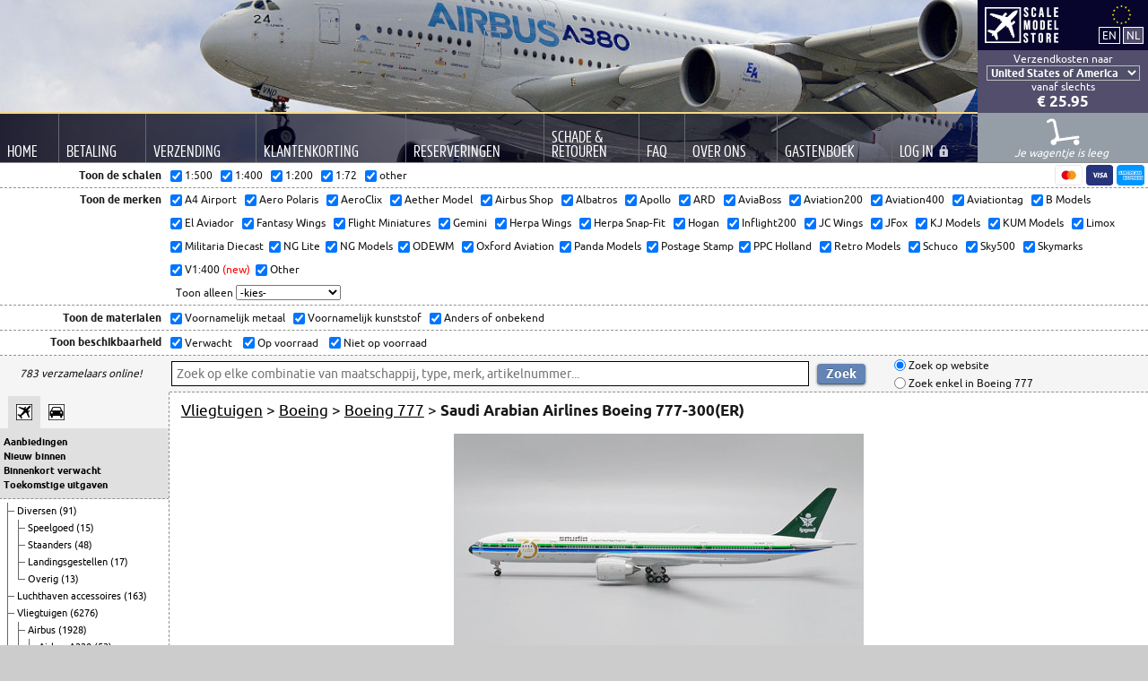

--- FILE ---
content_type: text/html; charset=UTF-8
request_url: https://www.scalemodelstore.nl/model/12591/Saudi_Arabian_Airlines-Boeing_777-300(ER).html
body_size: 15763
content:
<!DOCTYPE html>
<html lang="nl">
<head>
	<meta charset="utf-8">
	<meta name="viewport" content="width=device-width, user-scalable=yes, initial-scale=1">
	<title>ScaleModelStore.com :: JC Wings 1:400 - LH4273 - Saudi Arabian Airlines Boeing 777-300(ER)</title>
	<link rel="stylesheet" type="text/css" media="all" href="/shared/css/custom/style.css?15">
	<link rel="preload" href="/shared/fonts/amsiprocond-regular-webfont.woff2" as="font" type="font/woff2" crossorigin="anonymous">
	<link rel="preload" href="/shared/fonts/Ubuntu-R-webfont.woff" as="font" type="font/woff2" crossorigin="anonymous">
	
	<meta name="description" content="JC Wings 1:400 LH4273 Boeing 777-300(ER) Saudi Arabian Airlines">
	<meta name="keywords" content="JC Wings, 1:400, LH4273, Boeing 777-300(ER), Saudi Arabian Airlines">
	<meta name="verify-v1" content="P0hOimfqG801pLEpFInoh4JPDuK0PYWuM0gHfQmLo0Q">
	<meta name="google-site-verification" content="P0hOimfqG801pLEpFInoh4JPDuK0PYWuM0gHfQmLo0Q" />
	<link rel="icon" type="image/png" href="/favicon.png">
	
	<meta property="og:title" content="Saudi Arabian Airlines Boeing 777-300(ER) (JC Wings 1:400)">
	<meta property="og:type" content="product">
	<meta property="og:url" content="https://www.scalemodelstore.com/model/12591/Saudi_Arabian_Airlines-Boeing_777-300(ER).html">
	<meta property="og:image" content="https://www.scalemodelstore.com/content/shop/images/normal/46566.jpg">
	<meta property="og:site_name" content="ScaleModelStore.com">
	<meta property="fb:admins" content="1161596933">
	<link rel="canonical" href="https://www.scalemodelstore.nl/model/12591/Saudi_Arabian_Airlines-Boeing_777-300(ER).html">
	
	
	
	
	<meta name="theme-color" content="#5179b4">

	<link rel="alternate" hreflang="en" href="https://www.scalemodelstore.com/model/12591/Saudi_Arabian_Airlines-Boeing_777-300(ER).html">
	<link rel="alternate" hreflang="nl" href="https://www.scalemodelstore.nl/model/12591/Saudi_Arabian_Airlines-Boeing_777-300(ER).html">

	<script async src="/shared/js/custom/functions.js?13"></script>

	<!-- Matomo -->
	<script type="text/javascript">
	var _paq = _paq || [];
	_paq.push(["setDomains", ["*.www.scalemodelstore.com","*.www.scalemodelstore.nl","*.www.scalemodelstore.com","*.www.scalemodelstore.nl"]]);
	_paq.push(["disableCookies"]);
	_paq.push(["trackPageView"]);
	_paq.push(["enableLinkTracking"]);

	(function() {
		var u="//www.scalemodelstore.com/piwik/";
		_paq.push(["setTrackerUrl", u+"matomo.php"]);
		_paq.push(["setSiteId", "1"]);

		

		
		_paq.push(['setEcommerceView',
		"LH4273", // (required) SKU: Product unique identifier
		"", // (optional) Product name Saudi Arabian Airlines Boeing 777-300(ER)
		"Boeing 777", // (optional) Product category, or array of up to 5 categories
		42.00 // (optional) Product Price as displayed on the page
		]);
		

		
		
		

		_paq.push(['setCustomVariable', 1, "LoggedIn", "no", "visit"]); 

		var d=document, g=d.createElement('script'), s=d.getElementsByTagName('script')[0];
		g.type='text/javascript'; g.async=true; g.defer=true; g.src=u+'matomo.js'; s.parentNode.insertBefore(g,s);
	})();

 
	</script>
	<!-- End Matomo Code -->

</head>
<body>
	<div id="backgroundGradient"></div>
	<div id="container">
		<div id="header">
			<div class="headerRight" style="float: right; text-align: center; background-color: #07052b;">

			<a href="/"><img src="/shared/images/custom/logoSmall.png" alt="ScaleModelStore.com" style="float: left; margin: 8px; margin-right: 0px;" /></a>

			<div style="float: right; margin: 5px;">
				<img src="/shared/images/custom/static/eu.svg" style="display: inline; width: 45px; height: 31px; margin: -4px 0 -4px 0;" /><br>
				<form action="https://www.scalemodelstore.com/model/12591/Saudi_Arabian_Airlines-Boeing_777-300(ER).html" method="post" style="display: inline;">
					<input type="hidden" name="sid3" value="0hhrroltpj8fgr17pc0b8aojl6">
					<input type="submit" value="EN" alt="English" style="margin: 0px; padding: 1px 3px 1px 3px; border: 1px solid white; color: white; background-color: #07052b; cursor: pointer; line-height: 15px;">
				</form>
				<form action="https://www.scalemodelstore.nl/model/12591/Saudi_Arabian_Airlines-Boeing_777-300(ER).html" method="post" style="display: inline;">
					<input type="hidden" name="sid3" value="0hhrroltpj8fgr17pc0b8aojl6">
					<input type="submit" value="NL" alt="Nederlands" style="margin: 0px; padding: 1px 3px 1px 3px; border: 1px solid white; color: white; background-color: #534E6C; cursor: pointer; line-height: 15px;">
				</form>
			</div>
		</div>
		
		<div class="headerRight" style="clear: both; float: right; text-align: center; background-color: #534E6C; color: white; padding: 3px 0px 3px 0px; line-height: 14px; ">  
			Verzendkosten naar<br>
                        
                        
                        <form method="post" action="#" autocomplete="off">
                        	<input type="hidden" name="act" value="change_country">
                                <input type="hidden" name="uri" value="/model/12591/Saudi_Arabian_Airlines-Boeing_777-300(ER).html">
                                <select name="country_code_header" id="countrySelect" onchange="submit();" style="background-color: #51506a; color: #fff;">
                                <option value="AF" >Afghanistan</option>
                                <option value="AX" >Åland</option>
                                <option value="AL" >Albania</option>
                                <option value="DZ" >Algeria</option>
                                <option value="AS" >American Samoa</option>
                                <option value="AD" >Andorra</option>
                                <option value="AO" >Angola</option>
                                <option value="AI" >Anguilla</option>
                                <option value="AG" >Antigua and Barbuda</option>
                                <option value="AR" >Argentina</option>
                                <option value="AM" >Armenia</option>
                                <option value="AW" >Aruba</option>
                                <option value="AU" >Australia</option>
                                <option value="AT" >Austria</option>
                                <option value="AZ" >Azerbaijan</option>
                                <option value="BS" >Bahamas</option>
                                <option value="BH" >Bahrain</option>
                                <option value="BD" >Bangladesh</option>
                                <option value="BB" >Barbados</option>
                                <option value="BY" >Belarus</option>
                                <option value="BE" >België</option>
                                <option value="BZ" >Belize</option>
                                <option value="BJ" >Benin</option>
                                <option value="BM" >Bermuda</option>
                                <option value="BT" >Bhutan</option>
                                <option value="BO" >Bolivia</option>
                                <option value="BQ" >Bonaire, Saint Eustatius and Saba</option>
                                <option value="BA" >Bosnia and Herzegovina</option>
                                <option value="BW" >Botswana</option>
                                <option value="BV" >Bouvet Island</option>
                                <option value="BR" >Brazil</option>
                                <option value="BN" >Brunei Darussalam</option>
                                <option value="BG" >Bulgaria</option>
                                <option value="BF" >Burkina Faso</option>
                                <option value="BI" >Burundi</option>
                                <option value="KH" >Cambodia</option>
                                <option value="CM" >Cameroon</option>
                                <option value="CA" >Canada</option>
                                <option value="IC" >Canary Islands</option>
                                <option value="CV" >Cape Verde</option>
                                <option value="KY" >Cayman Islands</option>
                                <option value="CF" >Central African Republic</option>
                                <option value="TD" >Chad</option>
                                <option value="CL" >Chile</option>
                                <option value="CN" >China</option>
                                <option value="CX" >Christmas Island</option>
                                <option value="CC" >Cocos (Keeling) Islands</option>
                                <option value="CO" >Colombia</option>
                                <option value="KM" >Comoros</option>
                                <option value="CG" >Congo (Brazzaville)</option>
                                <option value="CD" >Congo (Kinshasa)</option>
                                <option value="CK" >Cook Islands</option>
                                <option value="CR" >Costa Rica</option>
                                <option value="HR" >Croatia</option>
                                <option value="CU" >Cuba</option>
                                <option value="CW" >Curaçao</option>
                                <option value="CY" >Cyprus</option>
                                <option value="CZ" >Czech Republic</option>
                                <option value="DK" >Denmark</option>
                                <option value="DJ" >Djibouti</option>
                                <option value="DM" >Dominica</option>
                                <option value="DO" >Dominican Republic</option>
                                <option value="EC" >Ecuador</option>
                                <option value="EG" >Egypt</option>
                                <option value="SV" >El Salvador</option>
                                <option value="GQ" >Equatorial Guinea</option>
                                <option value="ER" >Eritrea</option>
                                <option value="EE" >Estonia</option>
                                <option value="ET" >Ethiopia</option>
                                <option value="FK" >Falkland Islands</option>
                                <option value="FO" >Faroe Islands</option>
                                <option value="FJ" >Fiji</option>
                                <option value="FI" >Finland</option>
                                <option value="FR" >France</option>
                                <option value="GF" >French Guiana</option>
                                <option value="PF" >French Polynesia</option>
                                <option value="GA" >Gabon</option>
                                <option value="GM" >Gambia</option>
                                <option value="GE" >Georgia</option>
                                <option value="DE" >Germany</option>
                                <option value="GH" >Ghana</option>
                                <option value="GI" >Gibraltar</option>
                                <option value="GR" >Greece</option>
                                <option value="GL" >Greenland</option>
                                <option value="GD" >Grenada</option>
                                <option value="GP" >Guadeloupe</option>
                                <option value="GT" >Guatemala</option>
                                <option value="GG" >Guernsey</option>
                                <option value="GN" >Guinea</option>
                                <option value="GW" >Guinea-Bissau</option>
                                <option value="GY" >Guyana</option>
                                <option value="HT" >Haiti</option>
                                <option value="HM" >Heard and McDonald Islands</option>
                                <option value="HN" >Honduras</option>
                                <option value="HK" >Hong Kong</option>
                                <option value="HU" >Hungary</option>
                                <option value="IS" >Iceland</option>
                                <option value="IN" >India</option>
                                <option value="ID" >Indonesia</option>
                                <option value="IQ" >Iraq</option>
                                <option value="IE" >Ireland</option>
                                <option value="IL" >Israel</option>
                                <option value="IT" >Italy</option>
                                <option value="CI" >Ivory Coast</option>
                                <option value="JM" >Jamaica</option>
                                <option value="JP" >Japan</option>
                                <option value="JE" >Jersey</option>
                                <option value="JO" >Jordan</option>
                                <option value="KZ" >Kazakhstan</option>
                                <option value="KE" >Kenya</option>
                                <option value="KI" >Kiribati</option>
                                <option value="KR" >Korea, South</option>
                                <option value="KV" >Kosovo</option>
                                <option value="KW" >Kuwait</option>
                                <option value="KG" >Kyrgyzstan</option>
                                <option value="LA" >Laos</option>
                                <option value="LV" >Latvia</option>
                                <option value="LB" >Lebanon</option>
                                <option value="LS" >Lesotho</option>
                                <option value="LR" >Liberia</option>
                                <option value="LI" >Liechtenstein</option>
                                <option value="LT" >Lithuania</option>
                                <option value="LU" >Luxembourg</option>
                                <option value="MO" >Macau</option>
                                <option value="MG" >Madagascar</option>
                                <option value="MW" >Malawi</option>
                                <option value="MY" >Malaysia</option>
                                <option value="MV" >Maldives</option>
                                <option value="ML" >Mali</option>
                                <option value="MT" >Malta</option>
                                <option value="MQ" >Martinique</option>
                                <option value="MR" >Mauritania</option>
                                <option value="MU" >Mauritius</option>
                                <option value="YT" >Mayotte</option>
                                <option value="MX" >Mexico</option>
                                <option value="MD" >Moldova</option>
                                <option value="MC" >Monaco</option>
                                <option value="MN" >Mongolia</option>
                                <option value="ME" >Montenegro</option>
                                <option value="MA" >Morocco</option>
                                <option value="MZ" >Mozambique</option>
                                <option value="MM" >Myanmar</option>
                                <option value="NA" >Namibia</option>
                                <option value="NP" >Nepal</option>
                                <option value="NL" >Nederland</option>
                                <option value="NC" >New Caledonia</option>
                                <option value="NZ" >New Zealand</option>
                                <option value="NI" >Nicaragua</option>
                                <option value="NE" >Niger</option>
                                <option value="NG" >Nigeria</option>
                                <option value="MK" >North Macedonia</option>
                                <option value="NO" >Norway</option>
                                <option value="OM" >Oman</option>
                                <option value="PK" >Pakistan</option>
                                <option value="PA" >Panama</option>
                                <option value="PG" >Papua New Guinea</option>
                                <option value="PY" >Paraguay</option>
                                <option value="PE" >Peru</option>
                                <option value="PH" >Philippines</option>
                                <option value="PL" >Poland</option>
                                <option value="PT" >Portugal</option>
                                <option value="PR" >Puerto Rico</option>
                                <option value="QA" >Qatar</option>
                                <option value="RE" >Reunion</option>
                                <option value="RO" >Romania</option>
                                <option value="RU" >Russian Federation</option>
                                <option value="RW" >Rwanda</option>
                                <option value="BL" >Saint Barthélemy</option>
                                <option value="KN" >Saint Kitts and Nevis</option>
                                <option value="LC" >Saint Lucia</option>
                                <option value="PM" >Saint Pierre and Miquelon</option>
                                <option value="VC" >Saint Vincent & Grenadines</option>
                                <option value="SM" >San Marino</option>
                                <option value="ST" >Sao Tome and Principe</option>
                                <option value="SA" >Saudi Arabia</option>
                                <option value="SN" >Senegal</option>
                                <option value="RS" >Serbia</option>
                                <option value="SC" >Seychelles</option>
                                <option value="SL" >Sierra Leone</option>
                                <option value="SG" >Singapore</option>
                                <option value="SX" >Sint Maarten</option>
                                <option value="SK" >Slovakia</option>
                                <option value="SI" >Slovenia</option>
                                <option value="SB" >Solomon Islands</option>
                                <option value="ZA" >South Africa</option>
                                <option value="ES" >Spain</option>
                                <option value="LK" >Sri Lanka</option>
                                <option value="SD" >Sudan</option>
                                <option value="SR" >Suriname</option>
                                <option value="SJ" >Svalbard & Jan Mayen Isl.</option>
                                <option value="SZ" >Swaziland</option>
                                <option value="SE" >Sweden</option>
                                <option value="CH" >Switzerland</option>
                                <option value="TW" >Taiwan</option>
                                <option value="TZ" >Tanzania</option>
                                <option value="TH" >Thailand</option>
                                <option value="TG" >Togo</option>
                                <option value="TO" >Tonga</option>
                                <option value="TT" >Trinidad and Tobago</option>
                                <option value="TN" >Tunisia</option>
                                <option value="TR" >Turkey</option>
                                <option value="TM" >Turkmenistan</option>
                                <option value="UG" >Uganda</option>
                                <option value="UA" >Ukraine</option>
                                <option value="AE" >United Arab Emirates</option>
                                <option value="GB" >United Kingdom</option>
                                <option value="XI" >United Kingdom - Northern Ireland</option>
                                <option value="UM" >United States Minor Outl. Isl.</option>
                                <option value="US" selected>United States of America</option>
                                <option value="UY" >Uruguay</option>
                                <option value="UZ" >Uzbekistan</option>
                                <option value="VU" >Vanuatu</option>
                                <option value="VA" >Vatican City</option>
                                <option value="VE" >Venezuela</option>
                                <option value="VN" >Vietnam</option>
                                <option value="VG" >Virgin Islands, British</option>
                                <option value="VI" >Virgin Islands, U.S.</option>
                                <option value="EH" >Western Sahara</option>
                                <option value="YE" >Yemen</option>
                                <option value="ZM" >Zambia</option>
                                <option value="ZW" >Zimbabwe</option>
                                
                                </select>
                        </form>
                        

			
                        
                        vanaf
                        
                        slechts

			

			<br>
                        <a href="/shipping_h" style="color: #fff; text-decoration: none;">
                        	<strong style="white-space: nowrap; font-size: 17px; line-height: 18px;">€ 25.95</strong>
			</a>
			
			
			
			
            </div>
            
		<!-- menu -->

		<div style="clear: both; width: 100%; background-image: linear-gradient(to right, rgba(0,0,20,0.85), rgba(0,0,60,0.15));">
			<table id="menu">
				<tr>
					<td class="bigScreen">
						<a href="/"><div>Home</div></a>
					</td>
					<td class="bigScreen">
						<a href="/payment"><div>Betaling</div></a>
					</td>
					<td class="bigScreen">
						<a href="/shipping"><div>Verzending</div></a>
					</td>
					<td class="bigScreen">
                                                <a href="/discount"><div>Klanten<span style="font-size: 0px; line-height: 1px;"> </span>korting</div></a>
                                        </td>
					<td class="bigScreen">
                                                <a href="/reservations"><div>Reserveringen</div></a>
                                        </td>
					<td class="bigScreen">
						<a href="/damages"><div style="white-space: nowrap;">Schade &amp;<br>Retouren</div></a>
					</td>
					<td class="bigScreen">
						<a href="/faq"><div>FAQ</div></a>
					</td>
					<td class="bigScreen">
						<a href="/about"><div>Over ons</div></a>
					</td>
					<!--
					<td class="bigScreen">
						<a href="/newsletter"><div>Nieuwsbrief</div></a>
					</td>-->
					<td class="bigScreen">
						<a href="/ratings"><div>Gasten<span style="font-size: 0px; line-height: 1px;"> </span>boek</div></a>
					</td>
					<td class="bigScreen">
						
						<a href="/account"><div>Log <span style="white-space: nowrap; font-family: inherit; font-size: inherit;">In<img src="/shared/images/custom/icon-login.png" alt="Closed lock" style="margin: 1px 0px 0px 6px;"></span></div></a>
						
						
					</td>
					<td class="smallScreen" style="vertical-align: top; padding: 0px;">
						<div id="hamburgerMenuToggle">
							<div style="margin: 16px 0px 0px 24px;">
								<input type="checkbox">

								<span></span>
								<span></span>
								<span></span>
								<div id="hamburgerMenu">
									<nav>
									<a href="/">Home</a>
									<a href="/payment">Betaling</a>
									<a href="/shipping">Verzending</a>
									<a href="/discount">Klantenkorting</a>
									<a href="/reservations">Reserveringen</a>
									<a href="/damages">Schade &amp; Retouren</a>
									<a href="/faq">FAQ</a>
									<a href="/about">Over Ons</a>
									<a href="/newsletter">Nieuwsbrief</a>
									<a href="/ratings">Gastenboek</a>
									
									<a href="/account">Log In <img src="/shared/images/custom/icon-login-mobile.png" alt="Closed lock" style="margin: 6px 30px 0px 0px; float: right;"></a>
									
									
									</nav>
								</div>
							</div>
						</div>

					</td>
					<td class="headerRight" style="background-color: #959da6; padding: 0px; vertical-align: bottom; border-top: 1px solid #51506a;">

						
						<div id="emptyCart" style="">
							<img src="/shared/images/custom/icon-cart-empty.png" alt="Empty cart" style="margin-top: 6px;"><br>		
        						 Je wagentje is leeg&nbsp;
						</div>
						

						<div id="cart"  >
							<a href="/?page=cart_overview">
								<img src="/shared/images/custom/icon-cart-full.png" alt="Full cart" style="margin-top: 6px;"><br>
								<span id="cartCount"></span> item(s) in je wagentje
							</a>
						</div>	
					</td>
				</tr>
			</table>
		</div>




		

	</div>
			<div style="clear: both; height: 0px; border-top: 1px solid #8e9193;"></div>
			

			
			<div id="filterButton" class="smallScreen" style="text-align: center; padding: 2px; cursor: pointer; font-size: 18px; border-bottom: 1px dashed #8e9193;" onClick="ShowFilter();">Toon filter</div>
			<div id="filter" class="bigScreen">
				<div style="text-align: center; padding: 2px; cursor: pointer; font-size: 18px; border-bottom: 1px dashed #8e9193;" class="smallScreen" onClick="HideFilter();">Verberg filter</div>
				<div style="float: left; width: 19%; max-width: 180px; min-width: 105px; text-align: right; font-weight: bold; line-height: 27px; padding-right: 10px;">Toon de schalen</div>
				<a id="paymentMethods" href="/payment"><img src="/shared/images/custom/payment/mastercard.svg" alt="MasterCard"><img src="/shared/images/custom/payment/visa.svg" alt="Visa"><img src="/shared/images/custom/payment/amex.svg" alt="amex"></a>

				<div style="overflow: hidden; max-width: 720px; line-height: 27px;">
					<form method="post" autocomplete="off" action="#" style="padding: 0px; margin: 0px;">
						<input type="hidden" name="act" value="change_filter" />
                                        	<input type="hidden" name="uri" value="/model/12591/Saudi_Arabian_Airlines-Boeing_777-300(ER).html" />
                                        	<span style="white-space: nowrap"><input type="checkbox" name="scale[]" value="500" checked="checked" onclick="submit()" /> 1:500 &nbsp;</span>
                                        	<span style="white-space: nowrap"><input type="checkbox" name="scale[]" value="400" checked="checked" onclick="submit()" /> 1:400 &nbsp;</span>
                                        	<span style="white-space: nowrap"><input type="checkbox" name="scale[]" value="200" checked="checked" onclick="submit()" /> 1:200 &nbsp;</span>
						<span style="white-space: nowrap"><input type="checkbox" name="scale[]" value="72" checked="checked" onclick="submit()" /> 1:72 &nbsp;</span>
                                        	<span style="white-space: nowrap"><input type="checkbox" name="scale[]" value="other" checked="checked" onclick="submit()" /> other</span>
                       			</form>
				</div>
				<div style="clear: both; height: 0px; border-top: 1px dashed #8e9193;"></div>
				<div style="float: left; width: 19%; max-width: 180px; min-width: 105px; text-align: right; font-weight: bold; line-height: 26px; padding-right: 10px;">Toon de merken</div>
                        	<div style="overflow: hidden; line-height: 26px;">
				<form method="post" autocomplete="off" action="#" style="display: inline; padding: 0px; margin: 0px;">
                                                                                <input type="hidden" name="act" value="change_filter" />
                                                                                <input type="hidden" name="uri" value="/model/12591/Saudi_Arabian_Airlines-Boeing_777-300(ER).html" />
										<span style="white-space: nowrap"><input type="checkbox" name="manufacturer[]" value="a4 airport" checked="checked" onclick="submit()" /> A4 Airport &nbsp;</span>
										<span style="white-space: nowrap"><input type="checkbox" name="manufacturer[]" value="aero polaris" checked="checked" onclick="submit()" /> Aero Polaris &nbsp;</span>
										<span style="white-space: nowrap"><input type="checkbox" name="manufacturer[]" value="aeroclix" checked="checked" onclick="submit()" /> AeroClix &nbsp;</span>
										<span style="white-space: nowrap"><input type="checkbox" name="manufacturer[]" value="aether model" checked="checked" onclick="submit()" /> Aether Model &nbsp;</span>
										<span style="white-space: nowrap"><input type="checkbox" name="manufacturer[]" value="airbus" checked="checked" onclick="submit()" /> Airbus Shop &nbsp;</span>
										<span style="white-space: nowrap"><input type="checkbox" name="manufacturer[]" value="albatros" checked="checked" onclick="submit()" /> Albatros &nbsp;</span>
										<span style="white-space: nowrap"><input type="checkbox" name="manufacturer[]" value="apollo" checked="checked" onclick="submit()" /> Apollo &nbsp;</span>
										<span style="white-space: nowrap"><input type="checkbox" name="manufacturer[]" value="ard" checked="checked" onclick="submit()" /> ARD &nbsp;</span>
										<span style="white-space: nowrap"><input type="checkbox" name="manufacturer[]" value="aviaboss" checked="checked" onclick="submit()" /> AviaBoss &nbsp;</span>
										<span style="white-space: nowrap"><input type="checkbox" name="manufacturer[]" value="aviation200" checked="checked" onclick="submit()" /> Aviation200 &nbsp;</span>
										<span style="white-space: nowrap"><input type="checkbox" name="manufacturer[]" value="aviation400" checked="checked" onclick="submit()" /> Aviation400 &nbsp;</span>
										<span style="white-space: nowrap"><input type="checkbox" name="manufacturer[]" value="aviationtag" checked="checked" onclick="submit()" /> Aviationtag &nbsp;</span>
										<span style="white-space: nowrap"><input type="checkbox" name="manufacturer[]" value="b models" checked="checked" onclick="submit()" /> B Models &nbsp;</span>
										<span style="white-space: nowrap"><input type="checkbox" name="manufacturer[]" value="el aviador" checked="checked" onclick="submit()" /> El Aviador &nbsp;</span>
										<span style="white-space: nowrap"><input type="checkbox" name="manufacturer[]" value="fantasy wings" checked="checked" onclick="submit()" /> Fantasy Wings &nbsp;</span>
										<span style="white-space: nowrap"><input type="checkbox" name="manufacturer[]" value="flight miniatures" checked="checked" onclick="submit()" /> Flight Miniatures &nbsp;</span>
                                                                                <span style="white-space: nowrap"><input type="checkbox" name="manufacturer[]" value="gemini" checked="checked" onclick="submit()" /> Gemini &nbsp;</span>
										<span style="white-space: nowrap"><input type="checkbox" name="manufacturer[]" value="herpa wings" checked="checked" onclick="submit()" /> Herpa Wings &nbsp;</span>
                                        <span style="white-space: nowrap"><input type="checkbox" name="manufacturer[]" value="herpa snap-fit" checked="checked" onclick="submit()" /> Herpa Snap-Fit &nbsp;</span>
										<span style="white-space: nowrap"><input type="checkbox" name="manufacturer[]" value="hogan" checked="checked" onclick="submit()" /> Hogan &nbsp;</span>
										<span style="white-space: nowrap"><input type="checkbox" name="manufacturer[]" value="inflight200" checked="checked" onclick="submit()" /> Inflight200 &nbsp;</span>
										<span style="white-space: nowrap"><input type="checkbox" name="manufacturer[]" value="jc wings" checked="checked" onclick="submit()" /> JC Wings &nbsp;</span>
										<span style="white-space: nowrap"><input type="checkbox" name="manufacturer[]" value="jfox" checked="checked" onclick="submit()" /> JFox &nbsp;</span>
										<span style="white-space: nowrap"><input type="checkbox" name="manufacturer[]" value="kj models" checked="checked" onclick="submit()" /> KJ Models &nbsp;</span>
										<span style="white-space: nowrap"><input type="checkbox" name="manufacturer[]" value="kum models" checked="checked" onclick="submit()" /> KUM Models &nbsp;</span>
										<span style="white-space: nowrap"><input type="checkbox" name="manufacturer[]" value="limox" checked="checked" onclick="submit()" /> Limox &nbsp;</span>
										<span style="white-space: nowrap"><input type="checkbox" name="manufacturer[]" value="militaria diecast" checked="checked" onclick="submit()" /> Militaria Diecast&nbsp;</span>
										<span style="white-space: nowrap"><input type="checkbox" name="manufacturer[]" value="ng lite" checked="checked" onclick="submit()" /> NG Lite&nbsp;</span>
										<span style="white-space: nowrap"><input type="checkbox" name="manufacturer[]" value="ng models" checked="checked" onclick="submit()" /> NG Models&nbsp;</span>
										<span style="white-space: nowrap"><input type="checkbox" name="manufacturer[]" value="odewm" checked="checked" onclick="submit()" /> ODEWM &nbsp;</span>
										<span style="white-space: nowrap"><input type="checkbox" name="manufacturer[]" value="oxford aviation" checked="checked" onclick="submit()" /> Oxford Aviation&nbsp;</span>
										<span style="white-space: nowrap"><input type="checkbox" name="manufacturer[]" value="panda models" checked="checked" onclick="submit()" /> Panda Models&nbsp;</span>
										<span style="white-space: nowrap"><input type="checkbox" name="manufacturer[]" value="postage stamp" checked="checked" onclick="submit()" /> Postage Stamp&nbsp;</span>
										<span style="white-space: nowrap"><input type="checkbox" name="manufacturer[]" value="ppc" checked="checked" onclick="submit()" /> PPC Holland &nbsp;</span>
										<span style="white-space: nowrap"><input type="checkbox" name="manufacturer[]" value="retro models" checked="checked" onclick="submit()" /> Retro Models &nbsp;</span>
										<span style="white-space: nowrap"><input type="checkbox" name="manufacturer[]" value="schuco" checked="checked" onclick="submit()" /> Schuco &nbsp;</span>
										<span style="white-space: nowrap"><input type="checkbox" name="manufacturer[]" value="sky500" checked="checked" onclick="submit()" /> Sky500 &nbsp;</span>
										<span style="white-space: nowrap"><input type="checkbox" name="manufacturer[]" value="skymarks" checked="checked" onclick="submit()" /> Skymarks &nbsp;</span>
										<span style="white-space: nowrap"><input type="checkbox" name="manufacturer[]" value="v1:400" checked="checked" onclick="submit()" /> V1:400 <span style="color: red">(new)</span>&nbsp;</span>
										<span style="white-space: nowrap"><input type="checkbox" name="manufacturer[]" value="other" checked="checked" onclick="submit()" /> Other</span>
										
                                                                        </form>
		
<br />
                                                                        <form method="post" autocomplete="off" action="#" style="padding: 0px; margin: 0px;">
                                                                                <input type="hidden" name="act" value="showonly" />
                                                                                <input type="hidden" name="uri" value="/model/12591/Saudi_Arabian_Airlines-Boeing_777-300(ER).html" />
                                                                                &nbsp; Toon alleen
                                                                                <select name="manufacturer[]" onchange="submit()" style="margin-right: 20px;">
                                                                                        <option value="">-kies-</option>
                                                                                        <option value="all">Toon alle merken</option>

											<option value="a4 airport">A4 Airport</option>
											<option value="airbus">Airbus Shop</option>
											<option value="albatros">Albatros</option>
											<option value="apollo">Apollo</option>
											<option value="aero polaris">Aero Polaris</option>
											<option value="aeroclix">AeroClix</option>
											<option value="aether model">Aether Model</option>
											<option value="ard">ARD</option>
											<option value="aviaboss">AviaBoss</option>
											<option value="aviation200">Aviation200</option>
                                                                                        <option value="aviation400">Aviation400</option>
                                                                                        <option value="aviationtag">Aviationtag</option>

											<option value="b models">B Models</option>
											<option value="el aviador">El Aviador</option>
											<option value="fantasy wings">Fantasy Wings</option>
											<option value="flight miniatures">Flight Miniatures</option>
											<option value="gemini">Gemini</option>
                                                                                        <option value="herpa wings">Herpa Wings</option>
											<option value="herpa snap-fit">Herpa Snap-Fit</option>
                                                                                        <option value="hogan">Hogan</option>
											<option value="inflight200">Inflight200</option>
											<option value="jc wings">JC Wings</option>
											<option value="jfox">JFox</option>
											<option value="kj models">KJ Models</option>
											<option value="kum models">KUM Models</option>
											<option value="limox">Limox</option>
											<option value="militaria diecast">Militaria Diecast</option>
											<option value="ng lite">NG Lite</option>
											<option value="ng models">NG Models</option>
											<option value="odewm">ODEWM</option>
											<option value="Oxford Aviation">Oxford Aviation</option>
											<option value="panda models">Panda Models</option>
											<option value="postage stamp">Postage Stamp</option>
											<option value="ppc">PPC Holland</option>
											<option value="retro models">Retro Models</option>
											<option value="schuco">Schuco</option>
											<option value="sky500">Sky500</option>
											<option value="skymarks">Skymarks</option>
											<option value="v1:400">V1:400</option>
											<option value="other">Other</option>
                                                                                </select>
                                                                        </form>

				</div>
				<div style="clear: both; height: 0px; border-top: 1px dashed #8e9193;"></div>
				<div style="float: left; width: 19%; max-width: 180px; min-width: 105px; text-align: right; font-weight: bold; line-height: 27px; padding-right: 10px;">Toon de materialen</div>
                                <div style="overflow: hidden; max-width: 720px; line-height: 27px;">
                                        <form method="post" autocomplete="off" action="#" style="padding: 0px; margin: 0px;">
                                                <input type="hidden" name="act" value="change_filter" />
                                                <input type="hidden" name="uri" value="/model/12591/Saudi_Arabian_Airlines-Boeing_777-300(ER).html" />
						<span style="white-space: nowrap"><input type="checkbox" name="material[]" value="m" checked="checked" onclick="submit()" /> Voornamelijk metaal &nbsp;</span>
						<span style="white-space: nowrap"><input type="checkbox" name="material[]" value="p" checked="checked" onclick="submit()" /> Voornamelijk kunststof &nbsp;</span>
						<span style="white-space: nowrap"><input type="checkbox" name="material[]" value="o" checked="checked" onclick="submit()" /> Anders of onbekend &nbsp;</span>
                                        </form>
                                </div>
                                <div style="clear: both; height: 0px; border-top: 1px dashed #8e9193;"></div>

				
				<div style="float: left; width: 19%; max-width: 180px; min-width: 105px; text-align: right; font-weight: bold; line-height: 26px; padding-right: 10px;">Toon beschikbaarheid</div>
                        	<div style="overflow: hidden; max-width: 720px; line-height: 26px;">
                                	<form method="post" autocomplete="off" action="#" style="padding: 0px; margin: 0px;">
                                        	<input type="hidden" name="act" value="change_filter" />
                                        	<input type="hidden" name="uri" value="/model/12591/Saudi_Arabian_Airlines-Boeing_777-300(ER).html" />
						<span style="white-space: nowrap"><input type="checkbox" name="availability[]" value="expected" id="expected" checked="checked" onclick="submit()" /><label for="expected"> Verwacht</label> &nbsp;&nbsp;</span>
						<!--<span style="white-space: nowrap"><input type="checkbox" name="availability[]" value="preorder" id="preorder"  onclick="submit()" /><label for="preorder"> Beschikbaar voor pre-order</label> &nbsp;&nbsp;</span>-->
						<span style="white-space: nowrap"><input type="checkbox" name="availability[]" value="stock" id="stock" checked="checked" onclick="submit()" /><label for="stock"> Op voorraad</label> &nbsp;&nbsp;</span>
						<span style="white-space: nowrap"><input type="checkbox" name="availability[]" value="nostock" id="nostock" checked="checked" onclick="submit()" /><label for="nostock"> Niet op voorraad</label> &nbsp;&nbsp;</span>
						<!--<span style="white-space: nowrap;"><input type="checkbox" name="availability[]" value="soldout" id="soldout"  onclick="submit()" /><label for="soldout"> Uitverkocht</label> &nbsp;&nbsp;</span>-->
                                	</form>
                        	</div>
                        	<div style="clear: both; height: 0px; border-top: 1px dashed #8e9193;"></div>
				
			</div>
			<div style="float: left; width: 19%; max-width: 180px; min-width: 105px; padding-right: 10px; text-align: center; font-style: italic; overflow: hidden; padding-top: 13px;" class="bigScreen">783 verzamelaars online!</div>
			<div style="padding: 1px 0px 1px 6px; background-color: #F5F5F5;">
				<form method="get" autocomplete="off" action="/search/" style="padding: 0px; margin: 0px;">
					<input type="hidden" name="page" value="cat_contents">
					
					<table id="searchTable">
						<tr>
							<td rowspan="2" style="width: 70%; max-width: 325px;">
								<input type="search" name="search_string" placeholder="Zoek op elke combinatie van maatschappij, type, merk, artikelnummer..." value="" style="width: 100%; border: 1px solid black; padding: 5px; font-size: 14px;"></td>
							<td rowspan="2" style="padding: 5px;">
								<input type="submit" value="Zoek" class="button" />
							</td>
							<td style="white-space: nowrap;">
								<input type="radio" name="sc_id" value="1" id="all" checked="checked" /><label for="all"> Zoek op website</label>
							</td>
						</tr>
						<tr>
							<td>
								<input type="radio" name="sc_id" value="26" id="this_category"  /><label for="this_category"> Zoek enkel in Boeing 777</label>
							</td>
						</tr>
					</table>
					
					
				</form>
				
			</div>	
			<div style="clear: both; height: 0px;"></div>
			

						







								<div  style="clear: left; float: left; border-right: 1px dashed #8e9193; border-bottom: 1px dashed #8e9193; padding: 4px; width: 19%; max-width: 180px; min-width: 95px; overflow: hidden;">			
									<div class="tree_row" style="width: 100%; margin: -5px; margin-bottom: 5px; padding: 5px; padding-bottom: 0px; background-color: #F5F5F5;">
										<a style="display: block; float: left; padding: 5px; background-color: #E0E0E0; margin-left: 5px;" href="/"><img src="/favicon.png" alt="Vliegtuigen" style="display: block; width: 18px;margin: 4px;"></a>
                                                                                <a style="display: block; float: left; padding: 5px; background-color: #F5F5F5;" href="https://cars.scalemodelstore.nl"><img src="/favicon_cars.png" alt="Auto's" style="display: block; width: 18px; height: 18px; margin: 4px;"></a>

                                                                        </div>
									<div class="tree_row" style="border-bottom: 1px dashed #8e9193; width: 100%; margin: -5px; margin-bottom: 4px; padding: 5px; background-color: #E0E0E0;">
										<a href="/?page=cat_contents&amp;special=discount" style="font-weight: bold; display: block; margin-bottom:4px; margin-top: 4px;">Aanbiedingen</a>
<a href="/?page=cat_contents&amp;special=new" style="font-weight: bold; display: block; margin-bottom:4px; ">Nieuw binnen</a>
<!--<a href="/?page=cat_contents&amp;special=preorder" style="font-weight: bold; display: block; margin-bottom:4px; ">Beschikbaar voor pre-order</a>-->
<a href="/?page=cat_contents&amp;special=expectedsoon" style="font-weight: bold; display: block; margin-bottom:4px; ">Binnenkort verwacht</a>
<a href="/?page=cat_contents&amp;special=announced" style="font-weight: bold; display: block; margin-bottom:4px; ">Toekomstige uitgaven</a>
									</div>
									
<div class="tree_row">
	<img class="bigScreen800" src="/shared/images/engine/tree/closed.gif" height="19" width="12" alt=""><img class="smallScreen800" src="/shared/images/engine/tree/closed.gif.small.gif" height="19" width="6" alt="">&nbsp;<a href="/models/157/Diversen.html" title="Diversen" class="tree_157" style="line-height: 18px;">Diversen </a><a href="/models/157/Diversen.html" title="Diversen" class="tree_157 menuCount" style="line-height: 18px;">(91)</a>
</div>

<div class="tree_row">
	<img class="bigScreen800" src="/shared/images/engine/tree/vertical_line.gif" height="19" width="12" alt="" /><img class="smallScreen800" src="/shared/images/engine/tree/vertical_line.gif.small.gif" height="19" width="6" alt=""><img class="bigScreen800" src="/shared/images/engine/tree/nochilds.gif" height="19" width="12" alt=""><img class="smallScreen800" src="/shared/images/engine/tree/nochilds.gif.small.gif" height="19" width="6" alt="">&nbsp;<a href="/models/156/Speelgoed.html" title="Speelgoed" class="tree_156" style="line-height: 18px;">Speelgoed </a><a href="/models/156/Speelgoed.html" title="Speelgoed" class="tree_156 menuCount" style="line-height: 18px;">(15)</a>
</div>

<div class="tree_row">
	<img class="bigScreen800" src="/shared/images/engine/tree/vertical_line.gif" height="19" width="12" alt="" /><img class="smallScreen800" src="/shared/images/engine/tree/vertical_line.gif.small.gif" height="19" width="6" alt=""><img class="bigScreen800" src="/shared/images/engine/tree/nochilds.gif" height="19" width="12" alt=""><img class="smallScreen800" src="/shared/images/engine/tree/nochilds.gif.small.gif" height="19" width="6" alt="">&nbsp;<a href="/models/128/Staanders.html" title="Staanders" class="tree_128" style="line-height: 18px;">Staanders </a><a href="/models/128/Staanders.html" title="Staanders" class="tree_128 menuCount" style="line-height: 18px;">(48)</a>
</div>

<div class="tree_row">
	<img class="bigScreen800" src="/shared/images/engine/tree/vertical_line.gif" height="19" width="12" alt="" /><img class="smallScreen800" src="/shared/images/engine/tree/vertical_line.gif.small.gif" height="19" width="6" alt=""><img class="bigScreen800" src="/shared/images/engine/tree/nochilds.gif" height="19" width="12" alt=""><img class="smallScreen800" src="/shared/images/engine/tree/nochilds.gif.small.gif" height="19" width="6" alt="">&nbsp;<a href="/models/173/Landingsgestellen.html" title="Landingsgestellen" class="tree_173" style="line-height: 18px;">Landingsgestellen </a><a href="/models/173/Landingsgestellen.html" title="Landingsgestellen" class="tree_173 menuCount" style="line-height: 18px;">(17)</a>
</div>

<div class="tree_row">
	<img class="bigScreen800" src="/shared/images/engine/tree/vertical_line.gif" height="19" width="12" alt="" /><img class="smallScreen800" src="/shared/images/engine/tree/vertical_line.gif.small.gif" height="19" width="6" alt=""><img class="bigScreen800" src="/shared/images/engine/tree/nochilds_end.gif" height="19" width="12" alt=""><img class="smallScreen800" src="/shared/images/engine/tree/nochilds_end.gif.small.gif" height="19" width="6" alt="">&nbsp;<a href="/models/171/Overig.html" title="Overig" class="tree_171" style="line-height: 18px;">Overig </a><a href="/models/171/Overig.html" title="Overig" class="tree_171 menuCount" style="line-height: 18px;">(13)</a>
</div>

<div class="tree_row">
	<img class="bigScreen800" src="/shared/images/engine/tree/nochilds.gif" height="19" width="12" alt=""><img class="smallScreen800" src="/shared/images/engine/tree/nochilds.gif.small.gif" height="19" width="6" alt="">&nbsp;<a href="/models/117/Luchthaven_accessoires.html" title="Luchthaven accessoires" class="tree_117" style="line-height: 18px;">Luchthaven accessoires </a><a href="/models/117/Luchthaven_accessoires.html" title="Luchthaven accessoires" class="tree_117 menuCount" style="line-height: 18px;">(163)</a>
</div>

<div class="tree_row">
	<img class="bigScreen800" src="/shared/images/engine/tree/closed.gif" height="19" width="12" alt=""><img class="smallScreen800" src="/shared/images/engine/tree/closed.gif.small.gif" height="19" width="6" alt="">&nbsp;<a href="/models/2/Vliegtuigen.html" title="Vliegtuigen" class="tree_2" style="line-height: 18px;">Vliegtuigen </a><a href="/models/2/Vliegtuigen.html" title="Vliegtuigen" class="tree_2 menuCount" style="line-height: 18px;">(6276)</a>
</div>

<div class="tree_row">
	<img class="bigScreen800" src="/shared/images/engine/tree/vertical_line.gif" height="19" width="12" alt="" /><img class="smallScreen800" src="/shared/images/engine/tree/vertical_line.gif.small.gif" height="19" width="6" alt=""><img class="bigScreen800" src="/shared/images/engine/tree/closed.gif" height="19" width="12" alt=""><img class="smallScreen800" src="/shared/images/engine/tree/closed.gif.small.gif" height="19" width="6" alt="">&nbsp;<a href="/models/7/Airbus.html" title="Airbus" class="tree_7" style="line-height: 18px;">Airbus </a><a href="/models/7/Airbus.html" title="Airbus" class="tree_7 menuCount" style="line-height: 18px;">(1928)</a>
</div>

<div class="tree_row">
	<img class="bigScreen800" src="/shared/images/engine/tree/vertical_line.gif" height="19" width="12" alt="" /><img class="smallScreen800" src="/shared/images/engine/tree/vertical_line.gif.small.gif" height="19" width="6" alt=""><img class="bigScreen800" src="/shared/images/engine/tree/vertical_line.gif" height="19" width="12" alt="" /><img class="smallScreen800" src="/shared/images/engine/tree/vertical_line.gif.small.gif" height="19" width="6" alt=""><img class="bigScreen800" src="/shared/images/engine/tree/nochilds.gif" height="19" width="12" alt=""><img class="smallScreen800" src="/shared/images/engine/tree/nochilds.gif.small.gif" height="19" width="6" alt="">&nbsp;<a href="/models/172/Airbus_A220.html" title="Airbus A220" class="tree_172" style="line-height: 18px;">Airbus A220 </a><a href="/models/172/Airbus_A220.html" title="Airbus A220" class="tree_172 menuCount" style="line-height: 18px;">(53)</a>
</div>

<div class="tree_row">
	<img class="bigScreen800" src="/shared/images/engine/tree/vertical_line.gif" height="19" width="12" alt="" /><img class="smallScreen800" src="/shared/images/engine/tree/vertical_line.gif.small.gif" height="19" width="6" alt=""><img class="bigScreen800" src="/shared/images/engine/tree/vertical_line.gif" height="19" width="12" alt="" /><img class="smallScreen800" src="/shared/images/engine/tree/vertical_line.gif.small.gif" height="19" width="6" alt=""><img class="bigScreen800" src="/shared/images/engine/tree/nochilds.gif" height="19" width="12" alt=""><img class="smallScreen800" src="/shared/images/engine/tree/nochilds.gif.small.gif" height="19" width="6" alt="">&nbsp;<a href="/models/29/Airbus_A300.html" title="Airbus A300" class="tree_29" style="line-height: 18px;">Airbus A300 </a><a href="/models/29/Airbus_A300.html" title="Airbus A300" class="tree_29 menuCount" style="line-height: 18px;">(59)</a>
</div>

<div class="tree_row">
	<img class="bigScreen800" src="/shared/images/engine/tree/vertical_line.gif" height="19" width="12" alt="" /><img class="smallScreen800" src="/shared/images/engine/tree/vertical_line.gif.small.gif" height="19" width="6" alt=""><img class="bigScreen800" src="/shared/images/engine/tree/vertical_line.gif" height="19" width="12" alt="" /><img class="smallScreen800" src="/shared/images/engine/tree/vertical_line.gif.small.gif" height="19" width="6" alt=""><img class="bigScreen800" src="/shared/images/engine/tree/nochilds.gif" height="19" width="12" alt=""><img class="smallScreen800" src="/shared/images/engine/tree/nochilds.gif.small.gif" height="19" width="6" alt="">&nbsp;<a href="/models/28/Airbus_A310.html" title="Airbus A310" class="tree_28" style="line-height: 18px;">Airbus A310 </a><a href="/models/28/Airbus_A310.html" title="Airbus A310" class="tree_28 menuCount" style="line-height: 18px;">(34)</a>
</div>

<div class="tree_row">
	<img class="bigScreen800" src="/shared/images/engine/tree/vertical_line.gif" height="19" width="12" alt="" /><img class="smallScreen800" src="/shared/images/engine/tree/vertical_line.gif.small.gif" height="19" width="6" alt=""><img class="bigScreen800" src="/shared/images/engine/tree/vertical_line.gif" height="19" width="12" alt="" /><img class="smallScreen800" src="/shared/images/engine/tree/vertical_line.gif.small.gif" height="19" width="6" alt=""><img class="bigScreen800" src="/shared/images/engine/tree/nochilds.gif" height="19" width="12" alt=""><img class="smallScreen800" src="/shared/images/engine/tree/nochilds.gif.small.gif" height="19" width="6" alt="">&nbsp;<a href="/models/133/Airbus_A318.html" title="Airbus A318" class="tree_133" style="line-height: 18px;">Airbus A318 </a><a href="/models/133/Airbus_A318.html" title="Airbus A318" class="tree_133 menuCount" style="line-height: 18px;">(20)</a>
</div>

<div class="tree_row">
	<img class="bigScreen800" src="/shared/images/engine/tree/vertical_line.gif" height="19" width="12" alt="" /><img class="smallScreen800" src="/shared/images/engine/tree/vertical_line.gif.small.gif" height="19" width="6" alt=""><img class="bigScreen800" src="/shared/images/engine/tree/vertical_line.gif" height="19" width="12" alt="" /><img class="smallScreen800" src="/shared/images/engine/tree/vertical_line.gif.small.gif" height="19" width="6" alt=""><img class="bigScreen800" src="/shared/images/engine/tree/nochilds.gif" height="19" width="12" alt=""><img class="smallScreen800" src="/shared/images/engine/tree/nochilds.gif.small.gif" height="19" width="6" alt="">&nbsp;<a href="/models/134/Airbus_A319.html" title="Airbus A319" class="tree_134" style="line-height: 18px;">Airbus A319 </a><a href="/models/134/Airbus_A319.html" title="Airbus A319" class="tree_134 menuCount" style="line-height: 18px;">(86)</a>
</div>

<div class="tree_row">
	<img class="bigScreen800" src="/shared/images/engine/tree/vertical_line.gif" height="19" width="12" alt="" /><img class="smallScreen800" src="/shared/images/engine/tree/vertical_line.gif.small.gif" height="19" width="6" alt=""><img class="bigScreen800" src="/shared/images/engine/tree/vertical_line.gif" height="19" width="12" alt="" /><img class="smallScreen800" src="/shared/images/engine/tree/vertical_line.gif.small.gif" height="19" width="6" alt=""><img class="bigScreen800" src="/shared/images/engine/tree/nochilds.gif" height="19" width="12" alt=""><img class="smallScreen800" src="/shared/images/engine/tree/nochilds.gif.small.gif" height="19" width="6" alt="">&nbsp;<a href="/models/135/Airbus_A320.html" title="Airbus A320" class="tree_135" style="line-height: 18px;">Airbus A320 </a><a href="/models/135/Airbus_A320.html" title="Airbus A320" class="tree_135 menuCount" style="line-height: 18px;">(331)</a>
</div>

<div class="tree_row">
	<img class="bigScreen800" src="/shared/images/engine/tree/vertical_line.gif" height="19" width="12" alt="" /><img class="smallScreen800" src="/shared/images/engine/tree/vertical_line.gif.small.gif" height="19" width="6" alt=""><img class="bigScreen800" src="/shared/images/engine/tree/vertical_line.gif" height="19" width="12" alt="" /><img class="smallScreen800" src="/shared/images/engine/tree/vertical_line.gif.small.gif" height="19" width="6" alt=""><img class="bigScreen800" src="/shared/images/engine/tree/nochilds.gif" height="19" width="12" alt=""><img class="smallScreen800" src="/shared/images/engine/tree/nochilds.gif.small.gif" height="19" width="6" alt="">&nbsp;<a href="/models/136/Airbus_A321.html" title="Airbus A321" class="tree_136" style="line-height: 18px;">Airbus A321 </a><a href="/models/136/Airbus_A321.html" title="Airbus A321" class="tree_136 menuCount" style="line-height: 18px;">(389)</a>
</div>

<div class="tree_row">
	<img class="bigScreen800" src="/shared/images/engine/tree/vertical_line.gif" height="19" width="12" alt="" /><img class="smallScreen800" src="/shared/images/engine/tree/vertical_line.gif.small.gif" height="19" width="6" alt=""><img class="bigScreen800" src="/shared/images/engine/tree/vertical_line.gif" height="19" width="12" alt="" /><img class="smallScreen800" src="/shared/images/engine/tree/vertical_line.gif.small.gif" height="19" width="6" alt=""><img class="bigScreen800" src="/shared/images/engine/tree/nochilds.gif" height="19" width="12" alt=""><img class="smallScreen800" src="/shared/images/engine/tree/nochilds.gif.small.gif" height="19" width="6" alt="">&nbsp;<a href="/models/11/Airbus_A330.html" title="Airbus A330" class="tree_11" style="line-height: 18px;">Airbus A330 </a><a href="/models/11/Airbus_A330.html" title="Airbus A330" class="tree_11 menuCount" style="line-height: 18px;">(404)</a>
</div>

<div class="tree_row">
	<img class="bigScreen800" src="/shared/images/engine/tree/vertical_line.gif" height="19" width="12" alt="" /><img class="smallScreen800" src="/shared/images/engine/tree/vertical_line.gif.small.gif" height="19" width="6" alt=""><img class="bigScreen800" src="/shared/images/engine/tree/vertical_line.gif" height="19" width="12" alt="" /><img class="smallScreen800" src="/shared/images/engine/tree/vertical_line.gif.small.gif" height="19" width="6" alt=""><img class="bigScreen800" src="/shared/images/engine/tree/nochilds.gif" height="19" width="12" alt=""><img class="smallScreen800" src="/shared/images/engine/tree/nochilds.gif.small.gif" height="19" width="6" alt="">&nbsp;<a href="/models/27/Airbus_A340.html" title="Airbus A340" class="tree_27" style="line-height: 18px;">Airbus A340 </a><a href="/models/27/Airbus_A340.html" title="Airbus A340" class="tree_27 menuCount" style="line-height: 18px;">(78)</a>
</div>

<div class="tree_row">
	<img class="bigScreen800" src="/shared/images/engine/tree/vertical_line.gif" height="19" width="12" alt="" /><img class="smallScreen800" src="/shared/images/engine/tree/vertical_line.gif.small.gif" height="19" width="6" alt=""><img class="bigScreen800" src="/shared/images/engine/tree/vertical_line.gif" height="19" width="12" alt="" /><img class="smallScreen800" src="/shared/images/engine/tree/vertical_line.gif.small.gif" height="19" width="6" alt=""><img class="bigScreen800" src="/shared/images/engine/tree/nochilds.gif" height="19" width="12" alt=""><img class="smallScreen800" src="/shared/images/engine/tree/nochilds.gif.small.gif" height="19" width="6" alt="">&nbsp;<a href="/models/149/Airbus_A350.html" title="Airbus A350" class="tree_149" style="line-height: 18px;">Airbus A350 </a><a href="/models/149/Airbus_A350.html" title="Airbus A350" class="tree_149 menuCount" style="line-height: 18px;">(372)</a>
</div>

<div class="tree_row">
	<img class="bigScreen800" src="/shared/images/engine/tree/vertical_line.gif" height="19" width="12" alt="" /><img class="smallScreen800" src="/shared/images/engine/tree/vertical_line.gif.small.gif" height="19" width="6" alt=""><img class="bigScreen800" src="/shared/images/engine/tree/vertical_line.gif" height="19" width="12" alt="" /><img class="smallScreen800" src="/shared/images/engine/tree/vertical_line.gif.small.gif" height="19" width="6" alt=""><img class="bigScreen800" src="/shared/images/engine/tree/nochilds.gif" height="19" width="12" alt=""><img class="smallScreen800" src="/shared/images/engine/tree/nochilds.gif.small.gif" height="19" width="6" alt="">&nbsp;<a href="/models/97/Airbus_A380.html" title="Airbus A380" class="tree_97" style="line-height: 18px;">Airbus A380 </a><a href="/models/97/Airbus_A380.html" title="Airbus A380" class="tree_97 menuCount" style="line-height: 18px;">(102)</a>
</div>

<div class="tree_row">
	<img class="bigScreen800" src="/shared/images/engine/tree/vertical_line.gif" height="19" width="12" alt="" /><img class="smallScreen800" src="/shared/images/engine/tree/vertical_line.gif.small.gif" height="19" width="6" alt=""><img class="bigScreen800" src="/shared/images/engine/tree/vertical_line.gif" height="19" width="12" alt="" /><img class="smallScreen800" src="/shared/images/engine/tree/vertical_line.gif.small.gif" height="19" width="6" alt=""><img class="bigScreen800" src="/shared/images/engine/tree/nochilds_end.gif" height="19" width="12" alt=""><img class="smallScreen800" src="/shared/images/engine/tree/nochilds_end.gif.small.gif" height="19" width="6" alt="">&nbsp;<a href="/models/168/Beluga.html" title="Beluga" class="tree_168" style="line-height: 18px;">Beluga </a><a href="/models/168/Beluga.html" title="Beluga" class="tree_168 menuCount" style="line-height: 18px;">(22)</a>
</div>

<div class="tree_row">
	<img class="bigScreen800" src="/shared/images/engine/tree/vertical_line.gif" height="19" width="12" alt="" /><img class="smallScreen800" src="/shared/images/engine/tree/vertical_line.gif.small.gif" height="19" width="6" alt=""><img class="bigScreen800" src="/shared/images/engine/tree/nochilds.gif" height="19" width="12" alt=""><img class="smallScreen800" src="/shared/images/engine/tree/nochilds.gif.small.gif" height="19" width="6" alt="">&nbsp;<a href="/models/94/Antonov.html" title="Antonov" class="tree_94" style="line-height: 18px;">Antonov </a><a href="/models/94/Antonov.html" title="Antonov" class="tree_94 menuCount" style="line-height: 18px;">(78)</a>
</div>

<div class="tree_row">
	<img class="bigScreen800" src="/shared/images/engine/tree/vertical_line.gif" height="19" width="12" alt="" /><img class="smallScreen800" src="/shared/images/engine/tree/vertical_line.gif.small.gif" height="19" width="6" alt=""><img class="bigScreen800" src="/shared/images/engine/tree/nochilds.gif" height="19" width="12" alt=""><img class="smallScreen800" src="/shared/images/engine/tree/nochilds.gif.small.gif" height="19" width="6" alt="">&nbsp;<a href="/models/152/ATR.html" title="ATR" class="tree_152" style="line-height: 18px;">ATR </a><a href="/models/152/ATR.html" title="ATR" class="tree_152 menuCount" style="line-height: 18px;">(88)</a>
</div>

<div class="tree_row">
	<img class="bigScreen800" src="/shared/images/engine/tree/vertical_line.gif" height="19" width="12" alt="" /><img class="smallScreen800" src="/shared/images/engine/tree/vertical_line.gif.small.gif" height="19" width="6" alt=""><img class="bigScreen800" src="/shared/images/engine/tree/nochilds.gif" height="19" width="12" alt=""><img class="smallScreen800" src="/shared/images/engine/tree/nochilds.gif.small.gif" height="19" width="6" alt="">&nbsp;<a href="/models/239/BAC.html" title="BAC" class="tree_239" style="line-height: 18px;">BAC </a><a href="/models/239/BAC.html" title="BAC" class="tree_239 menuCount" style="line-height: 18px;">(16)</a>
</div>

<div class="tree_row">
	<img class="bigScreen800" src="/shared/images/engine/tree/vertical_line.gif" height="19" width="12" alt="" /><img class="smallScreen800" src="/shared/images/engine/tree/vertical_line.gif.small.gif" height="19" width="6" alt=""><img class="bigScreen800" src="/shared/images/engine/tree/closed.gif" height="19" width="12" alt=""><img class="smallScreen800" src="/shared/images/engine/tree/closed.gif.small.gif" height="19" width="6" alt="">&nbsp;<a href="/models/8/Boeing.html" title="Boeing" class="tree_8" style="line-height: 18px;">Boeing </a><a href="/models/8/Boeing.html" title="Boeing" class="tree_8 menuCount" style="line-height: 18px;">(3162)</a>
</div>

<div class="tree_row">
	<img class="bigScreen800" src="/shared/images/engine/tree/vertical_line.gif" height="19" width="12" alt="" /><img class="smallScreen800" src="/shared/images/engine/tree/vertical_line.gif.small.gif" height="19" width="6" alt=""><img class="bigScreen800" src="/shared/images/engine/tree/vertical_line.gif" height="19" width="12" alt="" /><img class="smallScreen800" src="/shared/images/engine/tree/vertical_line.gif.small.gif" height="19" width="6" alt=""><img class="bigScreen800" src="/shared/images/engine/tree/nochilds.gif" height="19" width="12" alt=""><img class="smallScreen800" src="/shared/images/engine/tree/nochilds.gif.small.gif" height="19" width="6" alt="">&nbsp;<a href="/models/19/Boeing_707.html" title="Boeing 707" class="tree_19" style="line-height: 18px;">Boeing 707 </a><a href="/models/19/Boeing_707.html" title="Boeing 707" class="tree_19 menuCount" style="line-height: 18px;">(46)</a>
</div>

<div class="tree_row">
	<img class="bigScreen800" src="/shared/images/engine/tree/vertical_line.gif" height="19" width="12" alt="" /><img class="smallScreen800" src="/shared/images/engine/tree/vertical_line.gif.small.gif" height="19" width="6" alt=""><img class="bigScreen800" src="/shared/images/engine/tree/vertical_line.gif" height="19" width="12" alt="" /><img class="smallScreen800" src="/shared/images/engine/tree/vertical_line.gif.small.gif" height="19" width="6" alt=""><img class="bigScreen800" src="/shared/images/engine/tree/nochilds.gif" height="19" width="12" alt=""><img class="smallScreen800" src="/shared/images/engine/tree/nochilds.gif.small.gif" height="19" width="6" alt="">&nbsp;<a href="/models/20/Boeing_717.html" title="Boeing 717" class="tree_20" style="line-height: 18px;">Boeing 717 </a><a href="/models/20/Boeing_717.html" title="Boeing 717" class="tree_20 menuCount" style="line-height: 18px;">(9)</a>
</div>

<div class="tree_row">
	<img class="bigScreen800" src="/shared/images/engine/tree/vertical_line.gif" height="19" width="12" alt="" /><img class="smallScreen800" src="/shared/images/engine/tree/vertical_line.gif.small.gif" height="19" width="6" alt=""><img class="bigScreen800" src="/shared/images/engine/tree/vertical_line.gif" height="19" width="12" alt="" /><img class="smallScreen800" src="/shared/images/engine/tree/vertical_line.gif.small.gif" height="19" width="6" alt=""><img class="bigScreen800" src="/shared/images/engine/tree/nochilds.gif" height="19" width="12" alt=""><img class="smallScreen800" src="/shared/images/engine/tree/nochilds.gif.small.gif" height="19" width="6" alt="">&nbsp;<a href="/models/21/Boeing_727.html" title="Boeing 727" class="tree_21" style="line-height: 18px;">Boeing 727 </a><a href="/models/21/Boeing_727.html" title="Boeing 727" class="tree_21 menuCount" style="line-height: 18px;">(113)</a>
</div>

<div class="tree_row">
	<img class="bigScreen800" src="/shared/images/engine/tree/vertical_line.gif" height="19" width="12" alt="" /><img class="smallScreen800" src="/shared/images/engine/tree/vertical_line.gif.small.gif" height="19" width="6" alt=""><img class="bigScreen800" src="/shared/images/engine/tree/vertical_line.gif" height="19" width="12" alt="" /><img class="smallScreen800" src="/shared/images/engine/tree/vertical_line.gif.small.gif" height="19" width="6" alt=""><img class="bigScreen800" src="/shared/images/engine/tree/nochilds.gif" height="19" width="12" alt=""><img class="smallScreen800" src="/shared/images/engine/tree/nochilds.gif.small.gif" height="19" width="6" alt="">&nbsp;<a href="/models/22/Boeing_737.html" title="Boeing 737" class="tree_22" style="line-height: 18px;">Boeing 737 </a><a href="/models/22/Boeing_737.html" title="Boeing 737" class="tree_22 menuCount" style="line-height: 18px;">(1023)</a>
</div>

<div class="tree_row">
	<img class="bigScreen800" src="/shared/images/engine/tree/vertical_line.gif" height="19" width="12" alt="" /><img class="smallScreen800" src="/shared/images/engine/tree/vertical_line.gif.small.gif" height="19" width="6" alt=""><img class="bigScreen800" src="/shared/images/engine/tree/vertical_line.gif" height="19" width="12" alt="" /><img class="smallScreen800" src="/shared/images/engine/tree/vertical_line.gif.small.gif" height="19" width="6" alt=""><img class="bigScreen800" src="/shared/images/engine/tree/nochilds.gif" height="19" width="12" alt=""><img class="smallScreen800" src="/shared/images/engine/tree/nochilds.gif.small.gif" height="19" width="6" alt="">&nbsp;<a href="/models/23/Boeing_747.html" title="Boeing 747" class="tree_23" style="line-height: 18px;">Boeing 747 </a><a href="/models/23/Boeing_747.html" title="Boeing 747" class="tree_23 menuCount" style="line-height: 18px;">(494)</a>
</div>

<div class="tree_row">
	<img class="bigScreen800" src="/shared/images/engine/tree/vertical_line.gif" height="19" width="12" alt="" /><img class="smallScreen800" src="/shared/images/engine/tree/vertical_line.gif.small.gif" height="19" width="6" alt=""><img class="bigScreen800" src="/shared/images/engine/tree/vertical_line.gif" height="19" width="12" alt="" /><img class="smallScreen800" src="/shared/images/engine/tree/vertical_line.gif.small.gif" height="19" width="6" alt=""><img class="bigScreen800" src="/shared/images/engine/tree/nochilds.gif" height="19" width="12" alt=""><img class="smallScreen800" src="/shared/images/engine/tree/nochilds.gif.small.gif" height="19" width="6" alt="">&nbsp;<a href="/models/24/Boeing_757.html" title="Boeing 757" class="tree_24" style="line-height: 18px;">Boeing 757 </a><a href="/models/24/Boeing_757.html" title="Boeing 757" class="tree_24 menuCount" style="line-height: 18px;">(200)</a>
</div>

<div class="tree_row">
	<img class="bigScreen800" src="/shared/images/engine/tree/vertical_line.gif" height="19" width="12" alt="" /><img class="smallScreen800" src="/shared/images/engine/tree/vertical_line.gif.small.gif" height="19" width="6" alt=""><img class="bigScreen800" src="/shared/images/engine/tree/vertical_line.gif" height="19" width="12" alt="" /><img class="smallScreen800" src="/shared/images/engine/tree/vertical_line.gif.small.gif" height="19" width="6" alt=""><img class="bigScreen800" src="/shared/images/engine/tree/nochilds.gif" height="19" width="12" alt=""><img class="smallScreen800" src="/shared/images/engine/tree/nochilds.gif.small.gif" height="19" width="6" alt="">&nbsp;<a href="/models/25/Boeing_767.html" title="Boeing 767" class="tree_25" style="line-height: 18px;">Boeing 767 </a><a href="/models/25/Boeing_767.html" title="Boeing 767" class="tree_25 menuCount" style="line-height: 18px;">(232)</a>
</div>

<div class="tree_row">
	<img class="bigScreen800" src="/shared/images/engine/tree/vertical_line.gif" height="19" width="12" alt="" /><img class="smallScreen800" src="/shared/images/engine/tree/vertical_line.gif.small.gif" height="19" width="6" alt=""><img class="bigScreen800" src="/shared/images/engine/tree/vertical_line.gif" height="19" width="12" alt="" /><img class="smallScreen800" src="/shared/images/engine/tree/vertical_line.gif.small.gif" height="19" width="6" alt=""><img class="bigScreen800" src="/shared/images/engine/tree/nochilds.gif" height="19" width="12" alt=""><img class="smallScreen800" src="/shared/images/engine/tree/nochilds.gif.small.gif" height="19" width="6" alt="">&nbsp;<a href="/models/26/Boeing_777.html" title="Boeing 777" class="selected" style="line-height: 18px;">Boeing 777 </a><a href="/models/26/Boeing_777.html" title="Boeing 777" class="selected menuCount" style="line-height: 18px;">(578)</a>
</div>

<div class="tree_row">
	<img class="bigScreen800" src="/shared/images/engine/tree/vertical_line.gif" height="19" width="12" alt="" /><img class="smallScreen800" src="/shared/images/engine/tree/vertical_line.gif.small.gif" height="19" width="6" alt=""><img class="bigScreen800" src="/shared/images/engine/tree/vertical_line.gif" height="19" width="12" alt="" /><img class="smallScreen800" src="/shared/images/engine/tree/vertical_line.gif.small.gif" height="19" width="6" alt=""><img class="bigScreen800" src="/shared/images/engine/tree/nochilds.gif" height="19" width="12" alt=""><img class="smallScreen800" src="/shared/images/engine/tree/nochilds.gif.small.gif" height="19" width="6" alt="">&nbsp;<a href="/models/139/Boeing_787.html" title="Boeing 787" class="tree_139" style="line-height: 18px;">Boeing 787 </a><a href="/models/139/Boeing_787.html" title="Boeing 787" class="tree_139 menuCount" style="line-height: 18px;">(466)</a>
</div>

<div class="tree_row">
	<img class="bigScreen800" src="/shared/images/engine/tree/vertical_line.gif" height="19" width="12" alt="" /><img class="smallScreen800" src="/shared/images/engine/tree/vertical_line.gif.small.gif" height="19" width="6" alt=""><img class="bigScreen800" src="/shared/images/engine/tree/vertical_line.gif" height="19" width="12" alt="" /><img class="smallScreen800" src="/shared/images/engine/tree/vertical_line.gif.small.gif" height="19" width="6" alt=""><img class="bigScreen800" src="/shared/images/engine/tree/nochilds_end.gif" height="19" width="12" alt=""><img class="smallScreen800" src="/shared/images/engine/tree/nochilds_end.gif.small.gif" height="19" width="6" alt="">&nbsp;<a href="/models/166/Boeing_overig.html" title="Boeing overig" class="tree_166" style="line-height: 18px;">Boeing overig </a><a href="/models/166/Boeing_overig.html" title="Boeing overig" class="tree_166 menuCount" style="line-height: 18px;">(1)</a>
</div>

<div class="tree_row">
	<img class="bigScreen800" src="/shared/images/engine/tree/vertical_line.gif" height="19" width="12" alt="" /><img class="smallScreen800" src="/shared/images/engine/tree/vertical_line.gif.small.gif" height="19" width="6" alt=""><img class="bigScreen800" src="/shared/images/engine/tree/nochilds.gif" height="19" width="12" alt=""><img class="smallScreen800" src="/shared/images/engine/tree/nochilds.gif.small.gif" height="19" width="6" alt="">&nbsp;<a href="/models/60/Bombardier.html" title="Bombardier" class="tree_60" style="line-height: 18px;">Bombardier </a><a href="/models/60/Bombardier.html" title="Bombardier" class="tree_60 menuCount" style="line-height: 18px;">(130)</a>
</div>

<div class="tree_row">
	<img class="bigScreen800" src="/shared/images/engine/tree/vertical_line.gif" height="19" width="12" alt="" /><img class="smallScreen800" src="/shared/images/engine/tree/vertical_line.gif.small.gif" height="19" width="6" alt=""><img class="bigScreen800" src="/shared/images/engine/tree/nochilds.gif" height="19" width="12" alt=""><img class="smallScreen800" src="/shared/images/engine/tree/nochilds.gif.small.gif" height="19" width="6" alt="">&nbsp;<a href="/models/175/Comac.html" title="Comac" class="tree_175" style="line-height: 18px;">Comac </a><a href="/models/175/Comac.html" title="Comac" class="tree_175 menuCount" style="line-height: 18px;">(96)</a>
</div>

<div class="tree_row">
	<img class="bigScreen800" src="/shared/images/engine/tree/vertical_line.gif" height="19" width="12" alt="" /><img class="smallScreen800" src="/shared/images/engine/tree/vertical_line.gif.small.gif" height="19" width="6" alt=""><img class="bigScreen800" src="/shared/images/engine/tree/nochilds.gif" height="19" width="12" alt=""><img class="smallScreen800" src="/shared/images/engine/tree/nochilds.gif.small.gif" height="19" width="6" alt="">&nbsp;<a href="/models/54/Concorde.html" title="Concorde" class="tree_54" style="line-height: 18px;">Concorde </a><a href="/models/54/Concorde.html" title="Concorde" class="tree_54 menuCount" style="line-height: 18px;">(17)</a>
</div>

<div class="tree_row">
	<img class="bigScreen800" src="/shared/images/engine/tree/vertical_line.gif" height="19" width="12" alt="" /><img class="smallScreen800" src="/shared/images/engine/tree/vertical_line.gif.small.gif" height="19" width="6" alt=""><img class="bigScreen800" src="/shared/images/engine/tree/nochilds.gif" height="19" width="12" alt=""><img class="smallScreen800" src="/shared/images/engine/tree/nochilds.gif.small.gif" height="19" width="6" alt="">&nbsp;<a href="/models/132/Convair.html" title="Convair" class="tree_132" style="line-height: 18px;">Convair </a><a href="/models/132/Convair.html" title="Convair" class="tree_132 menuCount" style="line-height: 18px;">(22)</a>
</div>

<div class="tree_row">
	<img class="bigScreen800" src="/shared/images/engine/tree/vertical_line.gif" height="19" width="12" alt="" /><img class="smallScreen800" src="/shared/images/engine/tree/vertical_line.gif.small.gif" height="19" width="6" alt=""><img class="bigScreen800" src="/shared/images/engine/tree/nochilds.gif" height="19" width="12" alt=""><img class="smallScreen800" src="/shared/images/engine/tree/nochilds.gif.small.gif" height="19" width="6" alt="">&nbsp;<a href="/models/120/De_Havilland.html" title="De Havilland" class="tree_120" style="line-height: 18px;">De Havilland </a><a href="/models/120/De_Havilland.html" title="De Havilland" class="tree_120 menuCount" style="line-height: 18px;">(43)</a>
</div>

<div class="tree_row">
	<img class="bigScreen800" src="/shared/images/engine/tree/vertical_line.gif" height="19" width="12" alt="" /><img class="smallScreen800" src="/shared/images/engine/tree/vertical_line.gif.small.gif" height="19" width="6" alt=""><img class="bigScreen800" src="/shared/images/engine/tree/nochilds.gif" height="19" width="12" alt=""><img class="smallScreen800" src="/shared/images/engine/tree/nochilds.gif.small.gif" height="19" width="6" alt="">&nbsp;<a href="/models/65/Douglas.html" title="Douglas" class="tree_65" style="line-height: 18px;">Douglas </a><a href="/models/65/Douglas.html" title="Douglas" class="tree_65 menuCount" style="line-height: 18px;">(71)</a>
</div>

<div class="tree_row">
	<img class="bigScreen800" src="/shared/images/engine/tree/vertical_line.gif" height="19" width="12" alt="" /><img class="smallScreen800" src="/shared/images/engine/tree/vertical_line.gif.small.gif" height="19" width="6" alt=""><img class="bigScreen800" src="/shared/images/engine/tree/nochilds.gif" height="19" width="12" alt=""><img class="smallScreen800" src="/shared/images/engine/tree/nochilds.gif.small.gif" height="19" width="6" alt="">&nbsp;<a href="/models/130/Embraer.html" title="Embraer" class="tree_130" style="line-height: 18px;">Embraer </a><a href="/models/130/Embraer.html" title="Embraer" class="tree_130 menuCount" style="line-height: 18px;">(134)</a>
</div>

<div class="tree_row">
	<img class="bigScreen800" src="/shared/images/engine/tree/vertical_line.gif" height="19" width="12" alt="" /><img class="smallScreen800" src="/shared/images/engine/tree/vertical_line.gif.small.gif" height="19" width="6" alt=""><img class="bigScreen800" src="/shared/images/engine/tree/nochilds.gif" height="19" width="12" alt=""><img class="smallScreen800" src="/shared/images/engine/tree/nochilds.gif.small.gif" height="19" width="6" alt="">&nbsp;<a href="/models/9/Fokker.html" title="Fokker" class="tree_9" style="line-height: 18px;">Fokker </a><a href="/models/9/Fokker.html" title="Fokker" class="tree_9 menuCount" style="line-height: 18px;">(33)</a>
</div>

<div class="tree_row">
	<img class="bigScreen800" src="/shared/images/engine/tree/vertical_line.gif" height="19" width="12" alt="" /><img class="smallScreen800" src="/shared/images/engine/tree/vertical_line.gif.small.gif" height="19" width="6" alt=""><img class="bigScreen800" src="/shared/images/engine/tree/nochilds.gif" height="19" width="12" alt=""><img class="smallScreen800" src="/shared/images/engine/tree/nochilds.gif.small.gif" height="19" width="6" alt="">&nbsp;<a href="/models/178/Gulfstream.html" title="Gulfstream" class="tree_178" style="line-height: 18px;">Gulfstream </a><a href="/models/178/Gulfstream.html" title="Gulfstream" class="tree_178 menuCount" style="line-height: 18px;">(18)</a>
</div>

<div class="tree_row">
	<img class="bigScreen800" src="/shared/images/engine/tree/vertical_line.gif" height="19" width="12" alt="" /><img class="smallScreen800" src="/shared/images/engine/tree/vertical_line.gif.small.gif" height="19" width="6" alt=""><img class="bigScreen800" src="/shared/images/engine/tree/nochilds.gif" height="19" width="12" alt=""><img class="smallScreen800" src="/shared/images/engine/tree/nochilds.gif.small.gif" height="19" width="6" alt="">&nbsp;<a href="/models/240/Hawker_Siddeley.html" title="Hawker Siddeley" class="tree_240" style="line-height: 18px;">Hawker Siddeley </a><a href="/models/240/Hawker_Siddeley.html" title="Hawker Siddeley" class="tree_240 menuCount" style="line-height: 18px;">(13)</a>
</div>

<div class="tree_row">
	<img class="bigScreen800" src="/shared/images/engine/tree/vertical_line.gif" height="19" width="12" alt="" /><img class="smallScreen800" src="/shared/images/engine/tree/vertical_line.gif.small.gif" height="19" width="6" alt=""><img class="bigScreen800" src="/shared/images/engine/tree/nochilds.gif" height="19" width="12" alt=""><img class="smallScreen800" src="/shared/images/engine/tree/nochilds.gif.small.gif" height="19" width="6" alt="">&nbsp;<a href="/models/61/Ilyushin.html" title="Ilyushin" class="tree_61" style="line-height: 18px;">Ilyushin </a><a href="/models/61/Ilyushin.html" title="Ilyushin" class="tree_61 menuCount" style="line-height: 18px;">(28)</a>
</div>

<div class="tree_row">
	<img class="bigScreen800" src="/shared/images/engine/tree/vertical_line.gif" height="19" width="12" alt="" /><img class="smallScreen800" src="/shared/images/engine/tree/vertical_line.gif.small.gif" height="19" width="6" alt=""><img class="bigScreen800" src="/shared/images/engine/tree/nochilds.gif" height="19" width="12" alt=""><img class="smallScreen800" src="/shared/images/engine/tree/nochilds.gif.small.gif" height="19" width="6" alt="">&nbsp;<a href="/models/64/Junkers.html" title="Junkers" class="tree_64" style="line-height: 18px;">Junkers </a><a href="/models/64/Junkers.html" title="Junkers" class="tree_64 menuCount" style="line-height: 18px;">(4)</a>
</div>

<div class="tree_row">
	<img class="bigScreen800" src="/shared/images/engine/tree/vertical_line.gif" height="19" width="12" alt="" /><img class="smallScreen800" src="/shared/images/engine/tree/vertical_line.gif.small.gif" height="19" width="6" alt=""><img class="bigScreen800" src="/shared/images/engine/tree/nochilds.gif" height="19" width="12" alt=""><img class="smallScreen800" src="/shared/images/engine/tree/nochilds.gif.small.gif" height="19" width="6" alt="">&nbsp;<a href="/models/87/Lockheed.html" title="Lockheed" class="tree_87" style="line-height: 18px;">Lockheed </a><a href="/models/87/Lockheed.html" title="Lockheed" class="tree_87 menuCount" style="line-height: 18px;">(81)</a>
</div>

<div class="tree_row">
	<img class="bigScreen800" src="/shared/images/engine/tree/vertical_line.gif" height="19" width="12" alt="" /><img class="smallScreen800" src="/shared/images/engine/tree/vertical_line.gif.small.gif" height="19" width="6" alt=""><img class="bigScreen800" src="/shared/images/engine/tree/nochilds.gif" height="19" width="12" alt=""><img class="smallScreen800" src="/shared/images/engine/tree/nochilds.gif.small.gif" height="19" width="6" alt="">&nbsp;<a href="/models/55/McDonnell_Douglas.html" title="McDonnell Douglas" class="tree_55" style="line-height: 18px;">McDonnell Douglas </a><a href="/models/55/McDonnell_Douglas.html" title="McDonnell Douglas" class="tree_55 menuCount" style="line-height: 18px;">(157)</a>
</div>

<div class="tree_row">
	<img class="bigScreen800" src="/shared/images/engine/tree/vertical_line.gif" height="19" width="12" alt="" /><img class="smallScreen800" src="/shared/images/engine/tree/vertical_line.gif.small.gif" height="19" width="6" alt=""><img class="bigScreen800" src="/shared/images/engine/tree/nochilds.gif" height="19" width="12" alt=""><img class="smallScreen800" src="/shared/images/engine/tree/nochilds.gif.small.gif" height="19" width="6" alt="">&nbsp;<a href="/models/63/Tupolev.html" title="Tupolev" class="tree_63" style="line-height: 18px;">Tupolev </a><a href="/models/63/Tupolev.html" title="Tupolev" class="tree_63 menuCount" style="line-height: 18px;">(50)</a>
</div>

<div class="tree_row">
	<img class="bigScreen800" src="/shared/images/engine/tree/vertical_line.gif" height="19" width="12" alt="" /><img class="smallScreen800" src="/shared/images/engine/tree/vertical_line.gif.small.gif" height="19" width="6" alt=""><img class="bigScreen800" src="/shared/images/engine/tree/nochilds.gif" height="19" width="12" alt=""><img class="smallScreen800" src="/shared/images/engine/tree/nochilds.gif.small.gif" height="19" width="6" alt="">&nbsp;<a href="/models/234/Saab.html" title="Saab" class="tree_234" style="line-height: 18px;">Saab </a><a href="/models/234/Saab.html" title="Saab" class="tree_234 menuCount" style="line-height: 18px;">(20)</a>
</div>

<div class="tree_row">
	<img class="bigScreen800" src="/shared/images/engine/tree/vertical_line.gif" height="19" width="12" alt="" /><img class="smallScreen800" src="/shared/images/engine/tree/vertical_line.gif.small.gif" height="19" width="6" alt=""><img class="bigScreen800" src="/shared/images/engine/tree/nochilds.gif" height="19" width="12" alt=""><img class="smallScreen800" src="/shared/images/engine/tree/nochilds.gif.small.gif" height="19" width="6" alt="">&nbsp;<a href="/models/235/Sud_Aviation.html" title="Sud Aviation" class="tree_235" style="line-height: 18px;">Sud Aviation </a><a href="/models/235/Sud_Aviation.html" title="Sud Aviation" class="tree_235 menuCount" style="line-height: 18px;">(8)</a>
</div>

<div class="tree_row">
	<img class="bigScreen800" src="/shared/images/engine/tree/vertical_line.gif" height="19" width="12" alt="" /><img class="smallScreen800" src="/shared/images/engine/tree/vertical_line.gif.small.gif" height="19" width="6" alt=""><img class="bigScreen800" src="/shared/images/engine/tree/nochilds.gif" height="19" width="12" alt=""><img class="smallScreen800" src="/shared/images/engine/tree/nochilds.gif.small.gif" height="19" width="6" alt="">&nbsp;<a href="/models/161/Sukhoi.html" title="Sukhoi" class="tree_161" style="line-height: 18px;">Sukhoi </a><a href="/models/161/Sukhoi.html" title="Sukhoi" class="tree_161 menuCount" style="line-height: 18px;">(5)</a>
</div>

<div class="tree_row">
	<img class="bigScreen800" src="/shared/images/engine/tree/vertical_line.gif" height="19" width="12" alt="" /><img class="smallScreen800" src="/shared/images/engine/tree/vertical_line.gif.small.gif" height="19" width="6" alt=""><img class="bigScreen800" src="/shared/images/engine/tree/nochilds.gif" height="19" width="12" alt=""><img class="smallScreen800" src="/shared/images/engine/tree/nochilds.gif.small.gif" height="19" width="6" alt="">&nbsp;<a href="/models/62/Vickers.html" title="Vickers" class="tree_62" style="line-height: 18px;">Vickers </a><a href="/models/62/Vickers.html" title="Vickers" class="tree_62 menuCount" style="line-height: 18px;">(11)</a>
</div>

<div class="tree_row">
	<img class="bigScreen800" src="/shared/images/engine/tree/vertical_line.gif" height="19" width="12" alt="" /><img class="smallScreen800" src="/shared/images/engine/tree/vertical_line.gif.small.gif" height="19" width="6" alt=""><img class="bigScreen800" src="/shared/images/engine/tree/nochilds_end.gif" height="19" width="12" alt=""><img class="smallScreen800" src="/shared/images/engine/tree/nochilds_end.gif.small.gif" height="19" width="6" alt="">&nbsp;<a href="/models/147/Overig.html" title="Overig" class="tree_147" style="line-height: 18px;">Overig </a><a href="/models/147/Overig.html" title="Overig" class="tree_147 menuCount" style="line-height: 18px;">(63)</a>
</div>

<div class="tree_row">
	<img class="bigScreen800" src="/shared/images/engine/tree/closed_end.gif" height="19" width="12" alt=""><img class="smallScreen800" src="/shared/images/engine/tree/closed_end.gif.small.gif" height="19" width="6" alt="">&nbsp;<a href="/models/162/Militair.html" title="Militair" class="tree_162" style="line-height: 18px;">Militair </a><a href="/models/162/Militair.html" title="Militair" class="tree_162 menuCount" style="line-height: 18px;">(546)</a>
</div>

<div class="tree_row">
	<img class="bigScreen800" src="/shared/images/engine/tree/empty.png" height="19" width="12" alt="" /><img class="smallScreen800" src="/shared/images/engine/tree/empty.png.small.gif" height="19" width="6" alt=""><img class="bigScreen800" src="/shared/images/engine/tree/nochilds.gif" height="19" width="12" alt=""><img class="smallScreen800" src="/shared/images/engine/tree/nochilds.gif.small.gif" height="19" width="6" alt="">&nbsp;<a href="/models/163/Accessoires.html" title="Accessoires" class="tree_163" style="line-height: 18px;">Accessoires </a><a href="/models/163/Accessoires.html" title="Accessoires" class="tree_163 menuCount" style="line-height: 18px;">(5)</a>
</div>

<div class="tree_row">
	<img class="bigScreen800" src="/shared/images/engine/tree/empty.png" height="19" width="12" alt="" /><img class="smallScreen800" src="/shared/images/engine/tree/empty.png.small.gif" height="19" width="6" alt=""><img class="bigScreen800" src="/shared/images/engine/tree/closed_end.gif" height="19" width="12" alt=""><img class="smallScreen800" src="/shared/images/engine/tree/closed_end.gif.small.gif" height="19" width="6" alt="">&nbsp;<a href="/models/165/Militaire_vliegtuigen.html" title="Militaire vliegtuigen" class="tree_165" style="line-height: 18px;">Militaire vliegtuigen </a><a href="/models/165/Militaire_vliegtuigen.html" title="Militaire vliegtuigen" class="tree_165 menuCount" style="line-height: 18px;">(541)</a>
</div>

<div class="tree_row">
	<img class="bigScreen800" src="/shared/images/engine/tree/empty.png" height="19" width="12" alt="" /><img class="smallScreen800" src="/shared/images/engine/tree/empty.png.small.gif" height="19" width="6" alt=""><img class="bigScreen800" src="/shared/images/engine/tree/empty.png" height="19" width="12" alt="" /><img class="smallScreen800" src="/shared/images/engine/tree/empty.png.small.gif" height="19" width="6" alt=""><img class="bigScreen800" src="/shared/images/engine/tree/nochilds.gif" height="19" width="12" alt=""><img class="smallScreen800" src="/shared/images/engine/tree/nochilds.gif.small.gif" height="19" width="6" alt="">&nbsp;<a href="/models/194/A-10.html" title="A-10" class="tree_194" style="line-height: 18px;">A-10 </a><a href="/models/194/A-10.html" title="A-10" class="tree_194 menuCount" style="line-height: 18px;">(4)</a>
</div>

<div class="tree_row">
	<img class="bigScreen800" src="/shared/images/engine/tree/empty.png" height="19" width="12" alt="" /><img class="smallScreen800" src="/shared/images/engine/tree/empty.png.small.gif" height="19" width="6" alt=""><img class="bigScreen800" src="/shared/images/engine/tree/empty.png" height="19" width="12" alt="" /><img class="smallScreen800" src="/shared/images/engine/tree/empty.png.small.gif" height="19" width="6" alt=""><img class="bigScreen800" src="/shared/images/engine/tree/nochilds.gif" height="19" width="12" alt=""><img class="smallScreen800" src="/shared/images/engine/tree/nochilds.gif.small.gif" height="19" width="6" alt="">&nbsp;<a href="/models/177/Antonov.html" title="Antonov" class="tree_177" style="line-height: 18px;">Antonov </a><a href="/models/177/Antonov.html" title="Antonov" class="tree_177 menuCount" style="line-height: 18px;">(21)</a>
</div>

<div class="tree_row">
	<img class="bigScreen800" src="/shared/images/engine/tree/empty.png" height="19" width="12" alt="" /><img class="smallScreen800" src="/shared/images/engine/tree/empty.png.small.gif" height="19" width="6" alt=""><img class="bigScreen800" src="/shared/images/engine/tree/empty.png" height="19" width="12" alt="" /><img class="smallScreen800" src="/shared/images/engine/tree/empty.png.small.gif" height="19" width="6" alt=""><img class="bigScreen800" src="/shared/images/engine/tree/nochilds.gif" height="19" width="12" alt=""><img class="smallScreen800" src="/shared/images/engine/tree/nochilds.gif.small.gif" height="19" width="6" alt="">&nbsp;<a href="/models/159/Airbus.html" title="Airbus" class="tree_159" style="line-height: 18px;">Airbus </a><a href="/models/159/Airbus.html" title="Airbus" class="tree_159 menuCount" style="line-height: 18px;">(26)</a>
</div>

<div class="tree_row">
	<img class="bigScreen800" src="/shared/images/engine/tree/empty.png" height="19" width="12" alt="" /><img class="smallScreen800" src="/shared/images/engine/tree/empty.png.small.gif" height="19" width="6" alt=""><img class="bigScreen800" src="/shared/images/engine/tree/empty.png" height="19" width="12" alt="" /><img class="smallScreen800" src="/shared/images/engine/tree/empty.png.small.gif" height="19" width="6" alt=""><img class="bigScreen800" src="/shared/images/engine/tree/nochilds.gif" height="19" width="12" alt=""><img class="smallScreen800" src="/shared/images/engine/tree/nochilds.gif.small.gif" height="19" width="6" alt="">&nbsp;<a href="/models/109/Boeing.html" title="Boeing" class="tree_109" style="line-height: 18px;">Boeing </a><a href="/models/109/Boeing.html" title="Boeing" class="tree_109 menuCount" style="line-height: 18px;">(115)</a>
</div>

<div class="tree_row">
	<img class="bigScreen800" src="/shared/images/engine/tree/empty.png" height="19" width="12" alt="" /><img class="smallScreen800" src="/shared/images/engine/tree/empty.png.small.gif" height="19" width="6" alt=""><img class="bigScreen800" src="/shared/images/engine/tree/empty.png" height="19" width="12" alt="" /><img class="smallScreen800" src="/shared/images/engine/tree/empty.png.small.gif" height="19" width="6" alt=""><img class="bigScreen800" src="/shared/images/engine/tree/nochilds.gif" height="19" width="12" alt=""><img class="smallScreen800" src="/shared/images/engine/tree/nochilds.gif.small.gif" height="19" width="6" alt="">&nbsp;<a href="/models/186/C-130.html" title="C-130" class="tree_186" style="line-height: 18px;">C-130 </a><a href="/models/186/C-130.html" title="C-130" class="tree_186 menuCount" style="line-height: 18px;">(11)</a>
</div>

<div class="tree_row">
	<img class="bigScreen800" src="/shared/images/engine/tree/empty.png" height="19" width="12" alt="" /><img class="smallScreen800" src="/shared/images/engine/tree/empty.png.small.gif" height="19" width="6" alt=""><img class="bigScreen800" src="/shared/images/engine/tree/empty.png" height="19" width="12" alt="" /><img class="smallScreen800" src="/shared/images/engine/tree/empty.png.small.gif" height="19" width="6" alt=""><img class="bigScreen800" src="/shared/images/engine/tree/nochilds.gif" height="19" width="12" alt=""><img class="smallScreen800" src="/shared/images/engine/tree/nochilds.gif.small.gif" height="19" width="6" alt="">&nbsp;<a href="/models/183/Dassault.html" title="Dassault" class="tree_183" style="line-height: 18px;">Dassault </a><a href="/models/183/Dassault.html" title="Dassault" class="tree_183 menuCount" style="line-height: 18px;">(32)</a>
</div>

<div class="tree_row">
	<img class="bigScreen800" src="/shared/images/engine/tree/empty.png" height="19" width="12" alt="" /><img class="smallScreen800" src="/shared/images/engine/tree/empty.png.small.gif" height="19" width="6" alt=""><img class="bigScreen800" src="/shared/images/engine/tree/empty.png" height="19" width="12" alt="" /><img class="smallScreen800" src="/shared/images/engine/tree/empty.png.small.gif" height="19" width="6" alt=""><img class="bigScreen800" src="/shared/images/engine/tree/nochilds.gif" height="19" width="12" alt=""><img class="smallScreen800" src="/shared/images/engine/tree/nochilds.gif.small.gif" height="19" width="6" alt="">&nbsp;<a href="/models/230/De_Havilland.html" title="De Havilland" class="tree_230" style="line-height: 18px;">De Havilland </a><a href="/models/230/De_Havilland.html" title="De Havilland" class="tree_230 menuCount" style="line-height: 18px;">(23)</a>
</div>

<div class="tree_row">
	<img class="bigScreen800" src="/shared/images/engine/tree/empty.png" height="19" width="12" alt="" /><img class="smallScreen800" src="/shared/images/engine/tree/empty.png.small.gif" height="19" width="6" alt=""><img class="bigScreen800" src="/shared/images/engine/tree/empty.png" height="19" width="12" alt="" /><img class="smallScreen800" src="/shared/images/engine/tree/empty.png.small.gif" height="19" width="6" alt=""><img class="bigScreen800" src="/shared/images/engine/tree/nochilds.gif" height="19" width="12" alt=""><img class="smallScreen800" src="/shared/images/engine/tree/nochilds.gif.small.gif" height="19" width="6" alt="">&nbsp;<a href="/models/197/Douglas.html" title="Douglas" class="tree_197" style="line-height: 18px;">Douglas </a><a href="/models/197/Douglas.html" title="Douglas" class="tree_197 menuCount" style="line-height: 18px;">(8)</a>
</div>

<div class="tree_row">
	<img class="bigScreen800" src="/shared/images/engine/tree/empty.png" height="19" width="12" alt="" /><img class="smallScreen800" src="/shared/images/engine/tree/empty.png.small.gif" height="19" width="6" alt=""><img class="bigScreen800" src="/shared/images/engine/tree/empty.png" height="19" width="12" alt="" /><img class="smallScreen800" src="/shared/images/engine/tree/empty.png.small.gif" height="19" width="6" alt=""><img class="bigScreen800" src="/shared/images/engine/tree/nochilds.gif" height="19" width="12" alt=""><img class="smallScreen800" src="/shared/images/engine/tree/nochilds.gif.small.gif" height="19" width="6" alt="">&nbsp;<a href="/models/176/Eurofighter.html" title="Eurofighter" class="tree_176" style="line-height: 18px;">Eurofighter </a><a href="/models/176/Eurofighter.html" title="Eurofighter" class="tree_176 menuCount" style="line-height: 18px;">(17)</a>
</div>

<div class="tree_row">
	<img class="bigScreen800" src="/shared/images/engine/tree/empty.png" height="19" width="12" alt="" /><img class="smallScreen800" src="/shared/images/engine/tree/empty.png.small.gif" height="19" width="6" alt=""><img class="bigScreen800" src="/shared/images/engine/tree/empty.png" height="19" width="12" alt="" /><img class="smallScreen800" src="/shared/images/engine/tree/empty.png.small.gif" height="19" width="6" alt=""><img class="bigScreen800" src="/shared/images/engine/tree/nochilds.gif" height="19" width="12" alt=""><img class="smallScreen800" src="/shared/images/engine/tree/nochilds.gif.small.gif" height="19" width="6" alt="">&nbsp;<a href="/models/190/F-4.html" title="F-4" class="tree_190" style="line-height: 18px;">F-4 </a><a href="/models/190/F-4.html" title="F-4" class="tree_190 menuCount" style="line-height: 18px;">(3)</a>
</div>

<div class="tree_row">
	<img class="bigScreen800" src="/shared/images/engine/tree/empty.png" height="19" width="12" alt="" /><img class="smallScreen800" src="/shared/images/engine/tree/empty.png.small.gif" height="19" width="6" alt=""><img class="bigScreen800" src="/shared/images/engine/tree/empty.png" height="19" width="12" alt="" /><img class="smallScreen800" src="/shared/images/engine/tree/empty.png.small.gif" height="19" width="6" alt=""><img class="bigScreen800" src="/shared/images/engine/tree/nochilds.gif" height="19" width="12" alt=""><img class="smallScreen800" src="/shared/images/engine/tree/nochilds.gif.small.gif" height="19" width="6" alt="">&nbsp;<a href="/models/191/F-5.html" title="F-5" class="tree_191" style="line-height: 18px;">F-5 </a><a href="/models/191/F-5.html" title="F-5" class="tree_191 menuCount" style="line-height: 18px;">(5)</a>
</div>

<div class="tree_row">
	<img class="bigScreen800" src="/shared/images/engine/tree/empty.png" height="19" width="12" alt="" /><img class="smallScreen800" src="/shared/images/engine/tree/empty.png.small.gif" height="19" width="6" alt=""><img class="bigScreen800" src="/shared/images/engine/tree/empty.png" height="19" width="12" alt="" /><img class="smallScreen800" src="/shared/images/engine/tree/empty.png.small.gif" height="19" width="6" alt=""><img class="bigScreen800" src="/shared/images/engine/tree/nochilds.gif" height="19" width="12" alt=""><img class="smallScreen800" src="/shared/images/engine/tree/nochilds.gif.small.gif" height="19" width="6" alt="">&nbsp;<a href="/models/182/F-14.html" title="F-14" class="tree_182" style="line-height: 18px;">F-14 </a><a href="/models/182/F-14.html" title="F-14" class="tree_182 menuCount" style="line-height: 18px;">(14)</a>
</div>

<div class="tree_row">
	<img class="bigScreen800" src="/shared/images/engine/tree/empty.png" height="19" width="12" alt="" /><img class="smallScreen800" src="/shared/images/engine/tree/empty.png.small.gif" height="19" width="6" alt=""><img class="bigScreen800" src="/shared/images/engine/tree/empty.png" height="19" width="12" alt="" /><img class="smallScreen800" src="/shared/images/engine/tree/empty.png.small.gif" height="19" width="6" alt=""><img class="bigScreen800" src="/shared/images/engine/tree/nochilds.gif" height="19" width="12" alt=""><img class="smallScreen800" src="/shared/images/engine/tree/nochilds.gif.small.gif" height="19" width="6" alt="">&nbsp;<a href="/models/179/F-15.html" title="F-15" class="tree_179" style="line-height: 18px;">F-15 </a><a href="/models/179/F-15.html" title="F-15" class="tree_179 menuCount" style="line-height: 18px;">(17)</a>
</div>

<div class="tree_row">
	<img class="bigScreen800" src="/shared/images/engine/tree/empty.png" height="19" width="12" alt="" /><img class="smallScreen800" src="/shared/images/engine/tree/empty.png.small.gif" height="19" width="6" alt=""><img class="bigScreen800" src="/shared/images/engine/tree/empty.png" height="19" width="12" alt="" /><img class="smallScreen800" src="/shared/images/engine/tree/empty.png.small.gif" height="19" width="6" alt=""><img class="bigScreen800" src="/shared/images/engine/tree/nochilds.gif" height="19" width="12" alt=""><img class="smallScreen800" src="/shared/images/engine/tree/nochilds.gif.small.gif" height="19" width="6" alt="">&nbsp;<a href="/models/180/F-16.html" title="F-16" class="tree_180" style="line-height: 18px;">F-16 </a><a href="/models/180/F-16.html" title="F-16" class="tree_180 menuCount" style="line-height: 18px;">(16)</a>
</div>

<div class="tree_row">
	<img class="bigScreen800" src="/shared/images/engine/tree/empty.png" height="19" width="12" alt="" /><img class="smallScreen800" src="/shared/images/engine/tree/empty.png.small.gif" height="19" width="6" alt=""><img class="bigScreen800" src="/shared/images/engine/tree/empty.png" height="19" width="12" alt="" /><img class="smallScreen800" src="/shared/images/engine/tree/empty.png.small.gif" height="19" width="6" alt=""><img class="bigScreen800" src="/shared/images/engine/tree/nochilds.gif" height="19" width="12" alt=""><img class="smallScreen800" src="/shared/images/engine/tree/nochilds.gif.small.gif" height="19" width="6" alt="">&nbsp;<a href="/models/181/F/A-18.html" title="F/A-18" class="tree_181" style="line-height: 18px;">F/A-18 </a><a href="/models/181/F/A-18.html" title="F/A-18" class="tree_181 menuCount" style="line-height: 18px;">(22)</a>
</div>

<div class="tree_row">
	<img class="bigScreen800" src="/shared/images/engine/tree/empty.png" height="19" width="12" alt="" /><img class="smallScreen800" src="/shared/images/engine/tree/empty.png.small.gif" height="19" width="6" alt=""><img class="bigScreen800" src="/shared/images/engine/tree/empty.png" height="19" width="12" alt="" /><img class="smallScreen800" src="/shared/images/engine/tree/empty.png.small.gif" height="19" width="6" alt=""><img class="bigScreen800" src="/shared/images/engine/tree/nochilds.gif" height="19" width="12" alt=""><img class="smallScreen800" src="/shared/images/engine/tree/nochilds.gif.small.gif" height="19" width="6" alt="">&nbsp;<a href="/models/184/F-22.html" title="F-22" class="tree_184" style="line-height: 18px;">F-22 </a><a href="/models/184/F-22.html" title="F-22" class="tree_184 menuCount" style="line-height: 18px;">(0)</a>
</div>

<div class="tree_row">
	<img class="bigScreen800" src="/shared/images/engine/tree/empty.png" height="19" width="12" alt="" /><img class="smallScreen800" src="/shared/images/engine/tree/empty.png.small.gif" height="19" width="6" alt=""><img class="bigScreen800" src="/shared/images/engine/tree/empty.png" height="19" width="12" alt="" /><img class="smallScreen800" src="/shared/images/engine/tree/empty.png.small.gif" height="19" width="6" alt=""><img class="bigScreen800" src="/shared/images/engine/tree/nochilds.gif" height="19" width="12" alt=""><img class="smallScreen800" src="/shared/images/engine/tree/nochilds.gif.small.gif" height="19" width="6" alt="">&nbsp;<a href="/models/187/F-35.html" title="F-35" class="tree_187" style="line-height: 18px;">F-35 </a><a href="/models/187/F-35.html" title="F-35" class="tree_187 menuCount" style="line-height: 18px;">(0)</a>
</div>

<div class="tree_row">
	<img class="bigScreen800" src="/shared/images/engine/tree/empty.png" height="19" width="12" alt="" /><img class="smallScreen800" src="/shared/images/engine/tree/empty.png.small.gif" height="19" width="6" alt=""><img class="bigScreen800" src="/shared/images/engine/tree/empty.png" height="19" width="12" alt="" /><img class="smallScreen800" src="/shared/images/engine/tree/empty.png.small.gif" height="19" width="6" alt=""><img class="bigScreen800" src="/shared/images/engine/tree/nochilds.gif" height="19" width="12" alt=""><img class="smallScreen800" src="/shared/images/engine/tree/nochilds.gif.small.gif" height="19" width="6" alt="">&nbsp;<a href="/models/192/F-86.html" title="F-86" class="tree_192" style="line-height: 18px;">F-86 </a><a href="/models/192/F-86.html" title="F-86" class="tree_192 menuCount" style="line-height: 18px;">(5)</a>
</div>

<div class="tree_row">
	<img class="bigScreen800" src="/shared/images/engine/tree/empty.png" height="19" width="12" alt="" /><img class="smallScreen800" src="/shared/images/engine/tree/empty.png.small.gif" height="19" width="6" alt=""><img class="bigScreen800" src="/shared/images/engine/tree/empty.png" height="19" width="12" alt="" /><img class="smallScreen800" src="/shared/images/engine/tree/empty.png.small.gif" height="19" width="6" alt=""><img class="bigScreen800" src="/shared/images/engine/tree/nochilds.gif" height="19" width="12" alt=""><img class="smallScreen800" src="/shared/images/engine/tree/nochilds.gif.small.gif" height="19" width="6" alt="">&nbsp;<a href="/models/188/F-104.html" title="F-104" class="tree_188" style="line-height: 18px;">F-104 </a><a href="/models/188/F-104.html" title="F-104" class="tree_188 menuCount" style="line-height: 18px;">(2)</a>
</div>

<div class="tree_row">
	<img class="bigScreen800" src="/shared/images/engine/tree/empty.png" height="19" width="12" alt="" /><img class="smallScreen800" src="/shared/images/engine/tree/empty.png.small.gif" height="19" width="6" alt=""><img class="bigScreen800" src="/shared/images/engine/tree/empty.png" height="19" width="12" alt="" /><img class="smallScreen800" src="/shared/images/engine/tree/empty.png.small.gif" height="19" width="6" alt=""><img class="bigScreen800" src="/shared/images/engine/tree/nochilds.gif" height="19" width="12" alt=""><img class="smallScreen800" src="/shared/images/engine/tree/nochilds.gif.small.gif" height="19" width="6" alt="">&nbsp;<a href="/models/198/KC-10.html" title="KC-10" class="tree_198" style="line-height: 18px;">KC-10 </a><a href="/models/198/KC-10.html" title="KC-10" class="tree_198 menuCount" style="line-height: 18px;">(2)</a>
</div>

<div class="tree_row">
	<img class="bigScreen800" src="/shared/images/engine/tree/empty.png" height="19" width="12" alt="" /><img class="smallScreen800" src="/shared/images/engine/tree/empty.png.small.gif" height="19" width="6" alt=""><img class="bigScreen800" src="/shared/images/engine/tree/empty.png" height="19" width="12" alt="" /><img class="smallScreen800" src="/shared/images/engine/tree/empty.png.small.gif" height="19" width="6" alt=""><img class="bigScreen800" src="/shared/images/engine/tree/nochilds.gif" height="19" width="12" alt=""><img class="smallScreen800" src="/shared/images/engine/tree/nochilds.gif.small.gif" height="19" width="6" alt="">&nbsp;<a href="/models/170/Lockheed.html" title="Lockheed" class="tree_170" style="line-height: 18px;">Lockheed </a><a href="/models/170/Lockheed.html" title="Lockheed" class="tree_170 menuCount" style="line-height: 18px;">(23)</a>
</div>

<div class="tree_row">
	<img class="bigScreen800" src="/shared/images/engine/tree/empty.png" height="19" width="12" alt="" /><img class="smallScreen800" src="/shared/images/engine/tree/empty.png.small.gif" height="19" width="6" alt=""><img class="bigScreen800" src="/shared/images/engine/tree/empty.png" height="19" width="12" alt="" /><img class="smallScreen800" src="/shared/images/engine/tree/empty.png.small.gif" height="19" width="6" alt=""><img class="bigScreen800" src="/shared/images/engine/tree/nochilds.gif" height="19" width="12" alt=""><img class="smallScreen800" src="/shared/images/engine/tree/nochilds.gif.small.gif" height="19" width="6" alt="">&nbsp;<a href="/models/185/MiG.html" title="MiG" class="tree_185" style="line-height: 18px;">MiG </a><a href="/models/185/MiG.html" title="MiG" class="tree_185 menuCount" style="line-height: 18px;">(7)</a>
</div>

<div class="tree_row">
	<img class="bigScreen800" src="/shared/images/engine/tree/empty.png" height="19" width="12" alt="" /><img class="smallScreen800" src="/shared/images/engine/tree/empty.png.small.gif" height="19" width="6" alt=""><img class="bigScreen800" src="/shared/images/engine/tree/empty.png" height="19" width="12" alt="" /><img class="smallScreen800" src="/shared/images/engine/tree/empty.png.small.gif" height="19" width="6" alt=""><img class="bigScreen800" src="/shared/images/engine/tree/nochilds.gif" height="19" width="12" alt=""><img class="smallScreen800" src="/shared/images/engine/tree/nochilds.gif.small.gif" height="19" width="6" alt="">&nbsp;<a href="/models/193/MV-22.html" title="MV-22" class="tree_193" style="line-height: 18px;">MV-22 </a><a href="/models/193/MV-22.html" title="MV-22" class="tree_193 menuCount" style="line-height: 18px;">(2)</a>
</div>

<div class="tree_row">
	<img class="bigScreen800" src="/shared/images/engine/tree/empty.png" height="19" width="12" alt="" /><img class="smallScreen800" src="/shared/images/engine/tree/empty.png.small.gif" height="19" width="6" alt=""><img class="bigScreen800" src="/shared/images/engine/tree/empty.png" height="19" width="12" alt="" /><img class="smallScreen800" src="/shared/images/engine/tree/empty.png.small.gif" height="19" width="6" alt=""><img class="bigScreen800" src="/shared/images/engine/tree/nochilds.gif" height="19" width="12" alt=""><img class="smallScreen800" src="/shared/images/engine/tree/nochilds.gif.small.gif" height="19" width="6" alt="">&nbsp;<a href="/models/189/P-51.html" title="P-51" class="tree_189" style="line-height: 18px;">P-51 </a><a href="/models/189/P-51.html" title="P-51" class="tree_189 menuCount" style="line-height: 18px;">(3)</a>
</div>

<div class="tree_row">
	<img class="bigScreen800" src="/shared/images/engine/tree/empty.png" height="19" width="12" alt="" /><img class="smallScreen800" src="/shared/images/engine/tree/empty.png.small.gif" height="19" width="6" alt=""><img class="bigScreen800" src="/shared/images/engine/tree/empty.png" height="19" width="12" alt="" /><img class="smallScreen800" src="/shared/images/engine/tree/empty.png.small.gif" height="19" width="6" alt=""><img class="bigScreen800" src="/shared/images/engine/tree/nochilds.gif" height="19" width="12" alt=""><img class="smallScreen800" src="/shared/images/engine/tree/nochilds.gif.small.gif" height="19" width="6" alt="">&nbsp;<a href="/models/196/Spitfire.html" title="Spitfire" class="tree_196" style="line-height: 18px;">Spitfire </a><a href="/models/196/Spitfire.html" title="Spitfire" class="tree_196 menuCount" style="line-height: 18px;">(3)</a>
</div>

<div class="tree_row">
	<img class="bigScreen800" src="/shared/images/engine/tree/empty.png" height="19" width="12" alt="" /><img class="smallScreen800" src="/shared/images/engine/tree/empty.png.small.gif" height="19" width="6" alt=""><img class="bigScreen800" src="/shared/images/engine/tree/empty.png" height="19" width="12" alt="" /><img class="smallScreen800" src="/shared/images/engine/tree/empty.png.small.gif" height="19" width="6" alt=""><img class="bigScreen800" src="/shared/images/engine/tree/nochilds.gif" height="19" width="12" alt=""><img class="smallScreen800" src="/shared/images/engine/tree/nochilds.gif.small.gif" height="19" width="6" alt="">&nbsp;<a href="/models/174/Sukhoi.html" title="Sukhoi" class="tree_174" style="line-height: 18px;">Sukhoi </a><a href="/models/174/Sukhoi.html" title="Sukhoi" class="tree_174 menuCount" style="line-height: 18px;">(12)</a>
</div>

<div class="tree_row">
	<img class="bigScreen800" src="/shared/images/engine/tree/empty.png" height="19" width="12" alt="" /><img class="smallScreen800" src="/shared/images/engine/tree/empty.png.small.gif" height="19" width="6" alt=""><img class="bigScreen800" src="/shared/images/engine/tree/empty.png" height="19" width="12" alt="" /><img class="smallScreen800" src="/shared/images/engine/tree/empty.png.small.gif" height="19" width="6" alt=""><img class="bigScreen800" src="/shared/images/engine/tree/nochilds.gif" height="19" width="12" alt=""><img class="smallScreen800" src="/shared/images/engine/tree/nochilds.gif.small.gif" height="19" width="6" alt="">&nbsp;<a href="/models/195/T-38.html" title="T-38" class="tree_195" style="line-height: 18px;">T-38 </a><a href="/models/195/T-38.html" title="T-38" class="tree_195 menuCount" style="line-height: 18px;">(5)</a>
</div>

<div class="tree_row">
	<img class="bigScreen800" src="/shared/images/engine/tree/empty.png" height="19" width="12" alt="" /><img class="smallScreen800" src="/shared/images/engine/tree/empty.png.small.gif" height="19" width="6" alt=""><img class="bigScreen800" src="/shared/images/engine/tree/empty.png" height="19" width="12" alt="" /><img class="smallScreen800" src="/shared/images/engine/tree/empty.png.small.gif" height="19" width="6" alt=""><img class="bigScreen800" src="/shared/images/engine/tree/nochilds_end.gif" height="19" width="12" alt=""><img class="smallScreen800" src="/shared/images/engine/tree/nochilds_end.gif.small.gif" height="19" width="6" alt="">&nbsp;<a href="/models/164/Overig.html" title="Overig" class="tree_164" style="line-height: 18px;">Overig </a><a href="/models/164/Overig.html" title="Overig" class="tree_164 menuCount" style="line-height: 18px;">(143)</a>
</div>

									
								</div>
								
								<div style="overflow: hidden; padding: 10px 1% 10px 1%; border-top: 1px dashed #8e9193; margin-top: -1px;">
									
									<div itemscope itemtype="https://schema.org/BreadcrumbList">

<div itemprop="itemListElement" itemscope itemtype="https://schema.org/ListItem" class="breadcrumb">
	<a itemscope itemtype="https://schema.org/WebPage" itemprop="item" itemid="/modellen/2/Vliegtuigen.html" href="/modellen/2/Vliegtuigen.html"><span itemprop="name">Vliegtuigen</span></a>
	<meta itemprop="position" content="1">
</div>
<div class="breadcrumb">&nbsp;&gt;&nbsp;</div>

<div itemprop="itemListElement" itemscope itemtype="https://schema.org/ListItem" class="breadcrumb">
	<a itemscope itemtype="https://schema.org/WebPage" itemprop="item" itemid="/modellen/8/Boeing.html" href="/modellen/8/Boeing.html"><span itemprop="name">Boeing</span></a>
	<meta itemprop="position" content="2">
</div>
<div class="breadcrumb">&nbsp;&gt;&nbsp;</div>

<div itemprop="itemListElement" itemscope itemtype="https://schema.org/ListItem" class="breadcrumb">
	<a itemscope itemtype="https://schema.org/WebPage" itemprop="item" itemid="/modellen/26/Boeing_777.html" href="/modellen/26/Boeing_777.html"><span itemprop="name">Boeing 777</span></a>
	<meta itemprop="position" content="3">
</div>
<div class="breadcrumb">&nbsp;&gt;&nbsp;</div>
<div itemprop="itemListElement" itemscope itemtype="https://schema.org/ListItem">
	<h1 itemprop="name" class="breadcrumb" style="font-weight: bold;">Saudi Arabian Airlines Boeing 777-300(ER)</h1>
	<meta itemprop="position" content="4">
</div>

</div>

<br /><br />


<div style="padding: 0px 15px 0px 15px;" id="product">

<div id="images">
	
	<div class="image">
		<a href="/content/shop/images/original/46566.jpg" data-lightbox="12591" title="Saudi Arabian Airlines Boeing 777-300(ER) (JC Wings 1:400)">
			<img src="/content/shop/images/normal/46566.jpg" alt="Saudi Arabian Airlines Boeing 777-300(ER) (JC Wings 1:400)" style="border: none; cursor: pointer; width: 100%; max-width: 457px;"></a>
	</div>
        
	<div class="image">
		<a href="/content/shop/images/original/46567.jpg" data-lightbox="12591" title="Saudi Arabian Airlines Boeing 777-300(ER) (JC Wings 1:400)">
			<img src="/content/shop/images/thumb/46567.jpg" alt="Saudi Arabian Airlines Boeing 777-300(ER) (JC Wings 1:400)" style="border: none; cursor: pointer; width: 100%; max-width: 113px;"></a>
	</div>
        
	<div class="image">
		<a href="/content/shop/images/original/46568.jpg" data-lightbox="12591" title="Saudi Arabian Airlines Boeing 777-300(ER) (JC Wings 1:400)">
			<img src="/content/shop/images/thumb/46568.jpg" alt="Saudi Arabian Airlines Boeing 777-300(ER) (JC Wings 1:400)" style="border: none; cursor: pointer; width: 100%; max-width: 113px;"></a>
	</div>
        
	<div class="image">
		<a href="/content/shop/images/original/46569.jpg" data-lightbox="12591" title="Saudi Arabian Airlines Boeing 777-300(ER) (JC Wings 1:400)">
			<img src="/content/shop/images/thumb/46569.jpg" alt="Saudi Arabian Airlines Boeing 777-300(ER) (JC Wings 1:400)" style="border: none; cursor: pointer; width: 100%; max-width: 113px;"></a>
	</div>
        
	<div class="image">
		<a href="/content/shop/images/original/46570.jpg" data-lightbox="12591" title="Saudi Arabian Airlines Boeing 777-300(ER) (JC Wings 1:400)">
			<img src="/content/shop/images/thumb/46570.jpg" alt="Saudi Arabian Airlines Boeing 777-300(ER) (JC Wings 1:400)" style="border: none; cursor: pointer; width: 100%; max-width: 113px;"></a>
	</div>
        
	<div class="image">
		<a href="/content/shop/images/original/46571.jpg" data-lightbox="12591" title="Saudi Arabian Airlines Boeing 777-300(ER) (JC Wings 1:400)">
			<img src="/content/shop/images/thumb/46571.jpg" alt="Saudi Arabian Airlines Boeing 777-300(ER) (JC Wings 1:400)" style="border: none; cursor: pointer; width: 100%; max-width: 113px;"></a>
	</div>
        
	<div class="image">
		<a href="/content/shop/images/original/46572.jpg" data-lightbox="12591" title="Saudi Arabian Airlines Boeing 777-300(ER) (JC Wings 1:400)">
			<img src="/content/shop/images/thumb/46572.jpg" alt="Saudi Arabian Airlines Boeing 777-300(ER) (JC Wings 1:400)" style="border: none; cursor: pointer; width: 100%; max-width: 113px;"></a>
	</div>
        
	<div class="image">
		<a href="/content/shop/images/original/46573.jpg" data-lightbox="12591" title="Saudi Arabian Airlines Boeing 777-300(ER) (JC Wings 1:400)">
			<img src="/content/shop/images/thumb/46573.jpg" alt="Saudi Arabian Airlines Boeing 777-300(ER) (JC Wings 1:400)" style="border: none; cursor: pointer; width: 100%; max-width: 113px;"></a>
	</div>
        
	<div class="image">
		<a href="/content/shop/images/original/46574.jpg" data-lightbox="12591" title="Saudi Arabian Airlines Boeing 777-300(ER) (JC Wings 1:400)">
			<img src="/content/shop/images/thumb/46574.jpg" alt="Saudi Arabian Airlines Boeing 777-300(ER) (JC Wings 1:400)" style="border: none; cursor: pointer; width: 100%; max-width: 113px;"></a>
	</div>
        
	<div class="image">
		<a href="/content/shop/images/original/46575.jpg" data-lightbox="12591" title="Saudi Arabian Airlines Boeing 777-300(ER) (JC Wings 1:400)">
			<img src="/content/shop/images/thumb/46575.jpg" alt="Saudi Arabian Airlines Boeing 777-300(ER) (JC Wings 1:400)" style="border: none; cursor: pointer; width: 100%; max-width: 113px;"></a>
	</div>
        
	<div class="image">
		<a href="/content/shop/images/original/46576.jpg" data-lightbox="12591" title="Saudi Arabian Airlines Boeing 777-300(ER) (JC Wings 1:400)">
			<img src="/content/shop/images/thumb/46576.jpg" alt="Saudi Arabian Airlines Boeing 777-300(ER) (JC Wings 1:400)" style="border: none; cursor: pointer; width: 100%; max-width: 113px;"></a>
	</div>
        
	<div class="image">
		<a href="/content/shop/images/original/46577.jpg" data-lightbox="12591" title="Saudi Arabian Airlines Boeing 777-300(ER) (JC Wings 1:400)">
			<img src="/content/shop/images/thumb/46577.jpg" alt="Saudi Arabian Airlines Boeing 777-300(ER) (JC Wings 1:400)" style="border: none; cursor: pointer; width: 100%; max-width: 113px;"></a>
	</div>
        
	<br>
	Klik op afbeelding om te vergroten
</div>
	<div class="productHeader">
		<h3>Saudi Arabian Airlines</h3> <h3>Boeing 777-300(ER)</h3>
		<div style="clear: both;"></div>
	</div>
	<div class="productContent" style="display: flex; flex-flow: wrap;">
		
		<div style="text-align: justify;padding-bottom: 5px; width: 100%;">
		

		</div>

		
				<div style="">
					Schaal:
					
					
					<a href="/dimensions" style="background-color: #FFC414; color: white; text-decoration: none; font-weight: bold;">&nbsp;1:400&nbsp;</a>
					
					
					
					
                                        
					<br />
					Afmetingen: zie <a href="/dimensions">deze pagina</a><br>
					
					Materiaal: voornamelijk metaal<br>
					
					
					
					
                                        Staander: niet meegeleverd<br>
                                        


					Merk: JC Wings <a href="/brands"><img style="vertical-align: middle; margin-top: -3px;" src="/shared/images/custom/info.png" alt="Info"></a><br>
					Nr: LH4273<br>
					
					
					<br>
					



					Op voorraad:
					
					
					
					
					<strong style="color:red;">nee</strong>
					<br />
					Nooit meer leverbaar
					
					
					
					
					
					<br><br><img src="/shared/images/custom/static/green.png" style="vertical-align: middle">&nbsp; <span style="color: #568041;">Groenere optie!</span>
					<span onClick="toggleDisplay(document.getElementById('greenInfo'));" style="cursor: pointer;"><img src="/shared/images/custom/info.png" style="vertical-align: middle; margin-top: -3px;" alt="Info"></span>
                                        <div id="greenInfo" style="display: none; background-color: #DFFFD1; padding: 5px; border-radius: 10px; border: 2px solid #73AB57; margin: 2px; color: #1D3014;">
						
						In tegenstelling tot andere winkels vervoeren wij dit model vanaf de fabriek in China naar ons magazijn zonder gebruik te maken van luchtvracht. Wij houden net zoveel van vliegtuigen als jij, maar luchtvracht heeft wel een grote impact op het milieu. Luchtvracht is bovendien erg duur, door gebruik te maken van andere transportmiddelen kunnen we modellen voor een lagere prijs aanbieden.<br><br>Het enige voordeel van luchtvracht is dat het heel snel is. Maar dat vinden wij niet belangrijker dan alle nadelen. Als je een model vooraf reserveert weet je zeker dat je het bij ons kunt kopen. Tegen een lagere prijs, met minder impact op het milieu.
                                        </div>
					
					
					
					<br /><br />
					Toegevoegd aan website: 2022-07-18
					
					
		                        <br />Brochure / aankondiging: <a href="/announcements/JC Wings/202110/">oktober 2021</a><br />
        		                

				</div>
        			<div style="margin-top: auto; margin-left: auto; text-align: right; vertical-align: bottom;">
					<i>Retro</i><br />HZ-AK28<br />
					
					
					Onze prijs: <span style="font-size: 20px; white-space: nowrap">€ 42.00</span><br>
					
					
					≈ $ 50.06
					
					
					
					
					
					
                                        <span style="font-size: 9px">excl. BTW</span><br>
                                        
       	                                                                         
					
					<div style="color: #707070; font-style: italic; margin-bottom: 10px;">Minus uw <a href="/discount" style="color: #707070;">vaste klanten korting</a></div>
					
					<input id="wishlistButton12591" type="button" onclick="addWishlist('NL',12591);" value="Voeg toe aan wensenlijst" class="button "><div class="buttonAmount"  id="wishlistAmount_12591">&nbsp;</div>
                                        
					
                                        <input id="reservationButton12591" type="button" onclick="addReservation('NL',12591, 0, 'n');" value="Reserveer" class="button "><div class="buttonAmount"  id="reservationAmount_12591"></div>
                                        
					
					
				</div>
				<div style="clear: both;"></div>
	</div>
</div>


<div style="text-align: center; padding: 30px 0px 0px 0px;">
	<span style="font-weight: bold;">Verzamelaars die dit model kochten kochten ook:</span><br />
	<!-- trick to get products in the middle -->
	<div style="width: 186px; display: inline-block; text-align: center; margin-top: 15px;">
	
	<a href="/model/12957/Qatar_Airways-Boeing_777-300(ER).html"><img src="/content/shop/images/thumb/56465.jpg" width="113" height="74" alt="Qatar Airways - Boeing 777-300(ER) (JC Wings 1:400)" title="Qatar Airways - Boeing 777-300(ER) (JC Wings 1:400)" /></a><br />
	
	<a href="/model/12957/Qatar_Airways-Boeing_777-300(ER).html" style="text-decoration: none; color: black;">Qatar Airways - Boeing 777-300(ER)</a>
</div><div style="width: 186px; display: inline-block; text-align: center; margin-top: 15px;">
	
	<a href="/model/11041/-Translucent_Stand.html"><img src="/content/shop/images/thumb/31093.jpg" width="113" height="74" alt=" - Translucent Stand (JC Wings 1:400)" title=" - Translucent Stand (JC Wings 1:400)" /></a><br />
	
	<a href="/model/11041/-Translucent_Stand.html" style="text-decoration: none; color: black;"> - Translucent Stand</a>
</div><div style="width: 186px; display: inline-block; text-align: center; margin-top: 15px;">
	
	<a href="/model/2786/Antonov_Airlines-Antonov_AN-225.html"><img src="/content/shop/images/thumb/61762.jpg" width="112" height="79" alt="Antonov Airlines - Antonov AN-225 (Herpa Wings 1:400)" title="Antonov Airlines - Antonov AN-225 (Herpa Wings 1:400)" /></a><br />
	
	<a href="/model/2786/Antonov_Airlines-Antonov_AN-225.html" style="text-decoration: none; color: black;">Antonov Airlines - Antonov AN-225</a>
</div><div style="width: 186px; display: inline-block; text-align: center; margin-top: 15px;">
	
	<a href="/model/18044/Boeing_Company-Boeing_747-100.html"><img src="/content/shop/images/thumb/78918.jpg" width="112" height="63" alt="Boeing Company - Boeing 747-100 (NG Lite 1:400)" title="Boeing Company - Boeing 747-100 (NG Lite 1:400)" /></a><br />
	
	<a href="/model/18044/Boeing_Company-Boeing_747-100.html" style="text-decoration: none; color: black;">Boeing Company - Boeing 747-100</a>
</div>
</div>
<div style="clear:both;"></div>

<br />

<h2>Beoordelingen van klanten</h2>

<div style="margin-bottom: 6px;">

Nog geen beoordelingen. Enkel klanten die dit artikel hebben gekocht kunnen een review schrijven.
</div>


  <table class="ratings" style="width: 100%;">
    
  </table>



<script type="text/javascript">
  var head = document.getElementsByTagName('head')[0];
  var style = document.createElement('link');
  style.href = '/lightbox2-2.11.1/dist/css/lightbox.min.css';
  style.type = 'text/css';
  style.rel = 'stylesheet';
  head.append(style);
</script>

<script src="/lightbox2-2.11.1/dist/js/lightbox-plus-jquery.min.js"></script>


<script type="application/ld+json">
{
  "@context": "http://schema.org/",
  "@type": "Product",
  "name": "Saudi Arabian Airlines Boeing 777-300(ER)",
  "description": "JC Wings Saudi Arabian Airlines Boeing 777-300(ER) 1:400 LH4273",
  "image": "http://www.scalemodelstore.com/content/shop/images/normal/46566.jpg",
  "mpn": "LH4273",
  "sku": "LH4273",
  "gtin": "",
  "url": "https://www.scalemodelstore.nl/model/12591/Saudi_Arabian_Airlines-Boeing_777-300(ER).html",
  "brand": {
    "@type": "Brand",
    "name": "JC Wings"
  },

  "offers": [
  {
    "@type": "Offer",
    "price": "42.00",
    "priceCurrency": "EUR",
    "eligibleRegion": "US",
    "itemCondition": "http://schema.org/NewCondition",
    "availability": "http://schema.org/Discontinued",
    "url": "https://www.scalemodelstore.nl/model/12591/Saudi_Arabian_Airlines-Boeing_777-300(ER).html",
    "priceSpecification": [{
      "@type": "UnitPriceSpecification",
      "price": "42.00",
      "priceCurrency": "EUR",
      "valueAddedTaxIncluded": false
    }],
    "shippingDetails": 
    {
        "@type": "OfferShippingDetails",
        "shippingRate": 
        {
          "@type": "MonetaryAmount",
          "value": 25.95,
          "currency": "EUR"
        },
        "shippingDestination": 
        {
          "@type": "DefinedRegion",
          "addressCountry": "US"
        }
     }
  },

  {
    "@type": "Offer",
    "priceCurrency": "USD",
    "eligibleRegion": "US",
    "price": "50.06",
    "itemCondition": "http://schema.org/NewCondition",
    "availability": "http://schema.org/Discontinued",
    "url": "https://www.scalemodelstore.nl/model/12591/Saudi_Arabian_Airlines-Boeing_777-300(ER).html",
    "priceSpecification": [{
      "@type": "priceSpecification",
      "price": "50.06",
      "priceCurrency": "USD",
      "valueAddedTaxIncluded": false
    }],
	"shippingDetails":
    {
        "@type": "OfferShippingDetails",
        "shippingRate":
        {
          "@type": "MonetaryAmount",
          "value": 30.93,
          "currency": "USD"
        },
        "shippingDestination":
        {
          "@type": "DefinedRegion",
          "addressCountry": "US"
        }
     }
  }

  ]
  
}
</script>

									
									
									
									
									
								</div>
	<div style="clear: both;"></div>					
</div>

</body>
</html>



--- FILE ---
content_type: text/css
request_url: https://www.scalemodelstore.nl/shared/css/custom/style.css?15
body_size: 19303
content:
*
{
	font-family: 'Ubuntu', Arial, sans-serif;
	font-size: 12px;
}

@font-face {
    font-family: 'Ubuntu';
    src: url('/shared/fonts/Ubuntu-R-webfont.woff') format('woff'),
         url('/shared/fonts/Ubuntu-R-webfont.ttf') format('truetype');
    font-weight: 400;
    font-style: normal;
    font-display: swap;

}


@font-face {
    font-family: 'Ubuntu';
    src: url('/shared/fonts/Ubuntu-B-webfont.woff') format('woff'),
         url('/shared/fonts/Ubuntu-B-webfont.ttf') format('truetype');
    font-weight: 700;
    font-style: normal;
    font-display: swap;
}

@font-face {
    font-family: 'amsiprocond-regular';
    src: url('/shared/fonts/amsiprocond-regular-webfont.woff2') format('woff2'),
         url('/shared/fonts/amsiprocond-regular-webfont.woff') format('woff');
    font-weight: normal;
    font-style: normal;
    font-display: swap;
}

@media all and (max-width: 767px) {
  .bigScreen, img.bigScreen {
    display: none;
  }
  .hideSmall {
    display: none;
  }
  .menuCount {
    display: none;
  }
  #paymentMethods {
    display: none;
  }
  #searchTable {
    width: 100%;
  }
}

#header {
    background-size: cover;
    background-position: center;
    background-image: url('/shared/images/custom/header1200.jpg');
}


@media all and (min-width: 768px) {
  .smallScreen {
    display: none;
  }
  #header {
    /*background-image: url('/shared/images/custom/header.jpg');*/
  }
  #menuLoggedInLinks
  {
    float: right;
  }
  #searchTable {
    width: 80%;
  }
  #menu>tbody>tr>td>a>div {
    font-size: 16px;
  }
}

@media all and (min-width: 1090px) {
  #header {
    background-position: 50% calc(50% + 15px);
    /*background-image: url('/shared/images/custom/header1200.jpg');*/
  }

  #menu>tbody>tr>td>a>div {
	  font-size: 18px;
  }
}

@media all and (max-width: 600px) {
  #header {
    background-position: calc(50% + 70px) 50%;
    /*background-size: 750px;*/
    /*background-image: url('/shared/images/custom/header.jpg');*/
  }
}

@media all and (max-width: 767px) {
  #menu>tbody>tr>td.bigScreen {
    display: none;
  }
  #header {
    /*background-position: calc(50% + 50px) 50%;*/
    /*background-size: 750px;*/
    /*background-image: url('/shared/images/custom/header.jpg');*/
  }
  #menuLoggedInLinks
  {
    float: none;
  }
  #menuLoggedIn>div.headerRight
  {
    display: none;
  }
}

@media all and (min-width: 768px) {
  #menu>tbody>tr>td.smallScreen {
    display: none;
  }
}

@media all and (max-width: 800px) {
  .bigScreen800, img.bigScreen800 {
    display: none;
  }
  .headerRight {
    width: 165px;
  }
}

@media all and (min-width: 801px) {
  .smallScreen800 {
    display: none;
  }
  .headerRight {
    width: 190px;
  }
}

@media all and (max-width: 550px) {
  th.bigScreen, td.bigScreen {
    display: none;
  }
  /* a.pager.bigScreen is required to overrule CSS rule for a.pager */
  a.pager.bigScreen {
    display: none;
  }


  .order_process.small
  {
    width: 100%;
  }
}

@media all and (min-width: 551px) {
  .pager.bigScreen {
    display: inline-block;
  }
  th.bigScreen, td.bigScreen {
    display: table-cell;
  }
/*
  th.smallScreen, td.smallScreen {
    display: none;
  }*/

  .order_process.small
  {
    width: 48%;
  }
}

html
{
	height: 100%;
}

body
{
	margin: 0px;
	height: 100%;
	color: #181818;
	padding: 0px;
	background-color: #ccc;
	z-index: 2;
}

#backgroundGradient
{
	width: 100%;
	height: 100%;
	position: absolute;
	background-image: linear-gradient(rgba(107,104,122), rgba(204,204,204));
}

#container
{
  margin-right: auto;
  margin-left: auto;
  max-width: 1300px;
  min-width: 360px;
  min-height: 100%;
  background-color: #fff;
  position: relative;
}

input[type=radio] { vertical-align: middle; margin: 0;}
input[type=checkbox] { vertical-align: middle; margin: 0;}
label { vertical-align: middle; }

table
{
	border-spacing:0;
}

img
{
	border: none;
}

#breadcrumbs a
{
	color: black;
	font-size: 15px;
}
div.breadcrumb
{
	float: left;
	font-size: 17px;
}
h1.breadcrumb
{
        float: left;
        font-size: 17px;
	font-family: 'Ubuntu', Arial, sans-serif;
	text-transform: none;
}
div.breadcrumb a, div.breadcrumb a span, div.breadcrumb span
{
        color: black;
	font-size: 17px;
}

a.pager, span.pager {
	background-color: #ECECEC; 
	border: 1px solid #CCC; 
	text-decoration: none; 
	color: black;
	padding: 0px;
	width: 25px;
	height: 25px;
	line-height: 25px;
	margin: 3px;
        border-radius: 3px;
	font-size: 12px;
	display: inline-block;
}

span.pager
{
	background-color: #999;
	border: 1px solid #999; 
	color: white;
}

a.pager:hover
{
	background-color: #DDD;
}

#countrySelect
{
	background-color: white;
	border: 1px solid #BEBEBE;
	font-weight: bold;
	font-size: 12px;
	color: black;
	text-align: center;
	width: 90%;
	margin: 0px;
	padding: 0px;
}
#countryNoSelect
{
        font-size: 15px;
}
@media all and (max-width: 800px) {
	#countrySelect
	{
		font-size: 10px;
	}
	#countryNoSelect
        {
                font-size: 13px;
        }
}
#countrySelect option
{
        font-weight: normal;
}


a.right_menu_item
{
	display: block;
	background-color: #5179B4;
	height: 30px;
	line-height: 30px;
	padding-left: 12px;
	border-bottom: 1px solid white;
	color: white;
	font-weight: bold;
	text-decoration: none;
	
}
a.right_menu_item:hover
{
	background-color: #ABBDDC;
}


div.tree_row
{
	width: 180px;
	overflow: hidden; 
	white-space: nowrap;
	position: relative;
}

div.tree_row a
{
	font-size: 11px;
	color: black; 
	text-decoration: none;
}

div.tree_row a.selected
{
	font-weight: bold;
	font-size: 12px;
}

div.tree_row>div {
	height: 19px;
	float: left;
}

div.tree_row>img {
        float: left;
}




input.button 
{
	/*border-width: 1px;
	background-color: #c9cacb;
	margin: 0px;*/

	margin: 3px 2px 3px 3px;
	border-radius: 4px;
        border-width: 0px;
        padding: 3px 10px 3px 10px;
        color: #fff;
        background-color: #6384B4;
        font-weight: bold;
        font-size: 14px;
	
        border-bottom: 1px solid rgba(0,0,0,0.25);
        text-shadow: 0 -1px 1px rgba(0,0,0,0.25);
        box-shadow: 0 1px 3px rgba(0,0,0,0.5);
        -moz-box-shadow: 0 1px 3px rgba(0,0,0,0.5);
        -webkit-box-shadow: 0 1px 3px rgba(0,0,0,0.5);
	
}

input.red
{
	background-color: #AA221D;
}
/*
@media all and (max-width: 767px) {
  input.button {
    font-weight: normal;
    padding: 2px;
  }
}*/

input.button:hover
{
	/*background-color: #bbbcbd;*/
	background-color: #ABBDDC;
	cursor: pointer;
}

input.red:hover
{
        background-color: #E56D69;
}

input.disabled
{
	color: #9AAFCF;
	pointer-events: none;	
}


div.buttonAmount
{
	display: none; 
	position:absolute; 
	color: black; 
	font-weight: bold; 
	border: 2px solid white; 
	margin-top: 10px; 
	margin-left: -8px;
	border-radius: 50%; 
	width: 12px; 
	height: 12px;
	line-height: 12px;
	text-align: center; 
	background-color: #FAC800;
}

div.productContent div.buttonAmount
{
	margin-left: -11px;
}

h1
{
	font-size: 28px;
	font-weight: bold;
	margin-top: 0px;
	text-transform: uppercase;
	font-family: 'amsiprocond-regular', Arial, sans-serif;

}

h2, h2 a
{
	font-size: 20px;
	font-weight: bold;
	border-bottom: 1px solid #8E9193;
	margin: 17px 0px 10px 0px;
	text-transform: uppercase;
	font-family: 'amsiprocond-regular', Arial, sans-serif;
}

h3
{
	float: right;
	display: block;
	font-weight: bold;
	color: white;
	padding: 0px;
	margin: 0px;
	font-size: 12px;
	white-space: pre-line;
}

h4
{
	display: inline;
	font-size: 11px;
}

font.header_italic
{
	font-size: 26px;
	font-weight: bold;
	font-style: italic;
}

div.product
{
	margin: 20px 20px 20px 160px;
}

div.productHeader
{
	background-color: #999; 
	padding: 3px; 
	border-top-left-radius: 6px; 
	border-top-right-radius: 6px;
}

div.productHeader > h3:first-child
{
	float: left;
}

div.productContent
{
	position: relative; 
	background-color: #ECECEC; 
	padding: 5px; 
	border-bottom-left-radius: 6px; 
	border-bottom-right-radius: 6px; 
	border: 1px solid #C8C8C8; 
	border-top: none;
}

div.product:hover
{
	cursor: pointer;
}

div.product:hover > div.productHeader
{
        background-color: #777;
}

div.product:hover > div.productContent
{
	background-color: #DDD;
}

div.productContent input.amount
{
	width: 25px;
	border: 1px solid #8e9193;
}

a.productTile
{
        display: inline-block;
        vertical-align: top;
        position: relative;
        min-height: 210px;
        margin: 15px;
        width: 240px;
        border-radius: 6px;
        box-shadow: 0px 0px 5px #888;
        text-decoration: none;
        transition: box-shadow .4s;
}
a.productTile:hover
{
        box-shadow: 0px 0px 10px #222;
        transition: box-shadow .1s;
}

a.productTile div.bottom
{
	bottom: 0; 
	position:absolute; 
	width: 100%;
}
a.productTile table
{
	width: 100%;
	/*height: 100%;*/
	min-height: 210px;
}
a.productTile table td
{
        vertical-align: middle;
}
a.productTile table tr:first-child td
{
        padding-top: 6px;
}
a.productTile table tr:last-child td
{
	background-color: #AAA; 
	text-align: center;
	font-size: 15px;
	color: #fff;
	padding: 5px;
}
a.productTile table tr:last-child td span
{
	font-size: 15px;
        color: #fff;
}
a.productTile table tr:last-child td:first-child
{
        border-bottom-left-radius: 6px;
}
a.productTile table tr:last-child td:last-child
{
        border-bottom-right-radius: 6px;
}
a.productTile table tr:last-child td.cart
{
	border-left: 1px solid white;
        width: 42px;
	padding: 2px 2px 0px 0px;
}

a.productTile table tr:last-child td.reservation
{
        border-left: 1px solid white;
        width: 40px;
        padding: 2px 0px 0px 0px;
}

a.productTile table tr:last-child td.cart:hover, a.productTile table tr:last-child td.reservation:hover
{
	background-color: #777;
}

a.productTile table tr:last-child td.disabled
{
        background-color: #555;
	/*pointer-events: none;*/
	
}

a.productTile table tr:last-child td.disabled img
{
	opacity: 0.4;
}

a.productTile div.material
{
	float: right; 
	border: 2px solid #aaa; 
	border-radius: 50%; 
	width: 20px; 
	height: 20px; 
	text-align: center; 
	line-height: 20px; 
	font-size: 16px; 
	font-weight: bold; 
	color: #aaa;
}

a.productTile div.stand
{
	clear: both;
        float: right;
	width: 24px;
	text-align: center;
	margin-top: 2px;
}

#product #images
{
	text-align: center;
	margin-bottom: 15px;
	color: #555;
	font-style: italic;
}

#product #images div.image
{
        text-align: center;
        padding: 10px;
	display: inline-block;
}

#product #images div.image:first-child
{
	display: block;
	text-align: center;
	padding: 10px;
}

table.order_process
{
	width: 100%;
	margin-top: 20px;
}

table.order_process>tbody>tr>th
{
	background-color: #999;
	text-align: left;
	color: white;
	padding: 3px;
	margin: 0;
	font-size: 13px;
	font-weight: bold;
	border-top: 1px solid #999;
}

table.order_process>tbody>tr>th:first-child
{
        border-top-left-radius: 6px;
        border-left: 1px solid #999;
}

table.order_process>tbody>tr>th:last-child
{
	border-top-right-radius: 6px;
        border-right: 1px solid #999;
}

table.order_process>tbody>tr>td:first-child
{
        border-left: 1px solid #999;
}

table.order_process>tbody>tr>td:last-child
{
        border-right: 1px solid #999;
}

table.order_process>tbody>tr:last-child>td:first-child
{
        border-bottom-left-radius: 6px;
}

table.order_process>tbody>tr:last-child>td:last-child
{
        border-bottom-right-radius: 6px;
}

table.order_process>tbody>tr:last-child>td
{
        border-bottom: 1px solid #999;
}

table.order_process>tbody>tr>td
{
        padding: 1px 5px 1px 5px;
	background-color: #ECECEC;
	text-align: left;
}

table.order_process input.text
{
	border: 1px solid #8e9193;
}

@keyframes blink {
  50% {
    opacity: 0.0;
  }
}
@-webkit-keyframes blink {
  50% {
    opacity: 0.0;
  }
}

table.order_process span.expires_alert
{
	animation: blink 1s step-start 1s infinite;
  	-webkit-animation: blink 1s step-start 1s infinite;
}

div.order_process
{
        background-color: #ECECEC;
        border: 1px solid #999;
	border-radius: 6px;
	overflow: hidden;
	padding: 5px;
	box-sizing: border-box;
	margin-top: 20px;
	text-align: left;
}

div.order_process div.header
{
	background-color: #8e9193;
        color: white;
	font-weight: bold;
	padding: 3px;
	margin: -5px -5px 5px -5px;
	font-size: 13px;
}

div.order_process.small, table.order_process.small
{
	/*display: inline-block;*/
	float: left;
	vertical-align: top;
	/*min-width: 250px;*/
	margin-top: 20px;
	text-align: left;
	box-sizing: border-box; /* padding inside box */
}

div.order_process.small.right
{
	float: right;
}

.border
{
	border: 1px solid #8e9193;
}

textarea
{
	font-size: 12px;
}


a.order_step, span.order_step
{
	float: left;
	display: block;
	margin-right:4px;
	margin-bottom: 4px;
        padding:3px; background-color: #87A1C8; border: 1px solid #436596; color: white;
}

span.order_step_hl
{
	float: left;
        display: block;
	margin-right:4px;
	margin-bottom: 4px;
        padding:3px; background-color: #5179B4; border: 1px solid #5179B4; text-decoration: none; color: white;
}

span.order_step_disabled
{
	float: left;
        display: block;
	margin-right:4px;
	margin-bottom: 4px;
	padding:3px; background-color: #ECECEC; border: 1px solid #8E9193; text-decoration: none; color: #8E9193; 
}

table.ratings tr:nth-child(odd) {background: #F5F5F5}
table.ratings td {padding: 3px;}
table.ratings td:first-child{font-weight: bold;}
table.shipping tr td {padding: 3px; border-bottom: 1px solid #DADADA; border-right: 1px solid #DADADA;}
table.shipping tr td:first-child{background-color: #F5F5F5; color: #444; font-weight: bold; border-left: 1px solid #DADADA;}
table.shipping tr:first-child td{text-align: center; font-weight: bold; background: none; border-left: none; border-right: none;}

tr.parcelShop
{
	background-color: #FFF;
}

tr.parcelShop:hover
{
	background-color: #AAA;
	cursor: pointer;
}


#header
{
	width: 100%;
}

#cart
{
	display: none;
	text-align: center;
	height: 55px; /* height 100% gives minor problems in Firefox */
}

#cart>a
{
	display: block;
	height: 100%;
	color: #fff;
	text-decoration: none;
}

#emptyCart
{
        text-align: center;
        height: 100%;
	font-style: italic;
	color: #fff;
}

#menu {
	width: 100%;
	height: 56px;
}

#menu>tbody>tr>td {
	border-top: 2px solid #f6da83;
	padding: 0px 0px 0px 1px;
}

#menu>tbody>tr>td:first-child {
	/* for nicer mouseover, no border here */
	padding: 0px;
}

#menu>tbody>tr>td:last-child /* cart */
{
	border: none;
}

#menu>tbody>tr>td>a {
	border-right: 1px solid #656a6f;
	text-decoration: none;
	height: 100%;
	width: 100%;
	display: table;
	/*outline: 0;*/
}
#menu>tbody>tr>td>a:hover, #cart>a:hover {
	background-color: rgb(246,218,131,0.5);
}
#menu>tbody>tr>td:last-child>a {
	border: none;
}
#menu>tbody>tr>td:last-child>a>div {
	/* cart */
	font-family: 'Ubuntu', Arial, sans-serif;
	font-size: 12px;
	padding: 0px;
}
#cartCount
{
	font-size: inherit;
}
#menu>tbody>tr>td>a>div {
	font-family: 'amsiprocond-regular', Arial, sans-serif;
	text-transform: uppercase;
	color: white;
	/*font-size: 16px;*/
	line-height: 16px;
	display: table-cell;
	height: 100%;
	width: 100%;
	vertical-align: bottom;
	padding: 0px 4px 5px 8px;
}


#hamburgerMenuToggle
{
  
  display: block;
  position: absolute;
  z-index: 1;
  width: 100%;
  pointer-events: none; /* prevent cart mouseover problems */
  
  -webkit-user-select: none;
  user-select: none;
}

#hamburgerMenuToggle input
{
  display: block;
  width: 40px;
  height: 40px;
  position: absolute;
  pointer-events: auto;
  margin: -9px 0px 0px -3px;
  
  cursor: pointer;
  
  opacity: 0; /* hide this */
  z-index: 2; /* and place it over the hamburger */
  
  -webkit-touch-callout: none;
}

/*
 * Just a quick hamburger
 */
#hamburgerMenuToggle span
{
  display: block;
  width: 33px;
  height: 4px;
  margin-bottom: 5px;
  position: relative;
  
  background: #fff;
  border-radius: 3px;
  
  z-index: 1;
  
  transform-origin: 0px 0px;
  
  transition: transform 0.5s cubic-bezier(0.77,0.2,0.05,1.0),
              background 0.5s cubic-bezier(0.77,0.2,0.05,1.0),
              opacity 0.55s ease;
}

#hamburgerMenuToggle span:first-child
{
  transform-origin: 0% 0%;
}

#hamburgerMenuToggle span:nth-last-child(2)
{
  transform-origin: 0% 100%;
}

/* 
 * Transform all the slices of hamburger
 * into a crossmark.
 */
#hamburgerMenuToggle input:checked ~ span
{
  opacity: 1;
  /*transform: rotate(41deg);*/
  transform: translateY(-2px) rotate(45deg);
}

/*
 * hide the middle one
 */
#hamburgerMenuToggle input:checked ~ span:nth-last-child(3)
{
  opacity: 0;
  transform: translateY(2px) rotate(0deg) scale(0.2, 0.2);
}

/*
 * Ohyeah and the last one should go the other direction
 */
#hamburgerMenuToggle input:checked ~ span:nth-last-child(2)
{
  /*transform: rotate(-41deg);*/
  transform: translateY(2px) rotate(-45deg);
}

#hamburgerMenu
{
  position: absolute;
  margin-top: 11px;
  pointer-events: auto;
  /*background-color: rgba(0,21,43,0.9);*/
  width: 100%;
  margin-left: -24px;
  list-style-type: none;
  -webkit-font-smoothing: antialiased;
  /* to stop flickering of text in safari */
  
  transform-origin: 0% 0%;
  transform: translate(-100%, 0);
  
  transition: transform 0.5s cubic-bezier(0.77,0.2,0.05,1.0);
}

#hamburgerMenu a
{
  display: block;
  padding: 12px 0px 12px 22px;
  color: #fff;
  font-family: 'amsiprocond-regular', Arial, sans-serif;
  text-transform: uppercase;
  text-decoration: none;
  font-size: 20px;
  border-bottom: 1px solid rgb(46,70,100);
  /*outline: 0;*/
  background-color: rgba(0,21,43,0.9);
}

#hamburgerMenu a:last-child
{
	border-radius: 0px 0px 18px 0px;
}

#hamburgerMenu a:hover
{
  background-color: rgb(0,21,43);
}

/*
 * And let's slide it in from the left
 */
#hamburgerMenuToggle input:checked ~ div
{
  transform: none;
}

#menuLoggedIn
{
  width: 100%;
  /*height: 27px;*/
  border-top: 1px solid #f6da83;
  background-color: #534E6C; /*#51506a;*/
  background-image: linear-gradient(to right, rgb(83,78,108), rgb(120,115,138), rgb(83,78,108));
  overflow: hidden;
  text-align: center;
}

#menuLoggedInLinks
{
  margin-right: -6px;
}

#menuLoggedInLinks>a
{
  display: inline-block;
  line-height: 27px;
  font-family: 'amsiprocond-regular', Arial, sans-serif;
  font-size: 16px;
  color: rgba(255,255,255,0.8);
  text-decoration: none;
  text-transform: uppercase;
  margin: 0px 10px 0px 10px;
  /*outline: 0;*/


}

#menuLoggedInLinks>a>span
{
  font-size: inherit;
  font-family: inherit;
}

#menuLoggedInLinks>a:hover, #menuLoggedInLinks>a:active, #menuLoggedInLinks>a:focus
{
  color: rgba(255,255,255,0.4);
}

#paymentMethods
{
  float: right;
  line-height: 10px; /* or firefox will make element too high */ 
}

#paymentMethods img
{
  height: 23px;
  margin: 2px 4px 0px 0px;
  border: none;
  padding: 0px;
}

#locationChooser div.location
{
  margin: 2px 2px 4px 2px;
  border: 1px solid #999;
  border-radius: 6px;
  background-color: #EEE;
  cursor: pointer;
}

#locationChooser div.location:hover
{
  background-color: #CCC;
}

img.locationImage
{
	max-width: 100px;
	max-height: 100px;
	transition: max-width 0s, max-height 0s;
}

@media (hover: hover) and (pointer: fine) {
img.locationImage:hover
{
	position: absolute;
        max-width: 300px;
        max-height: 300px;
	transition: max-width 1s, max-height 1s;
}
}



--- FILE ---
content_type: application/javascript
request_url: https://www.scalemodelstore.nl/shared/js/custom/functions.js?13
body_size: 17510
content:
	function addCart(lang, p, maxOrder, preorder, resButton)
	{
		if(document.getElementById("emptyCart") && document.getElementById("emptyCart").style.display!='none')
		{
			if(lang == 'NL')
                                var str = "Wil je dit artikel aan je winkelwagen toevoegen?\n\nOm je winkelwagen te bekijken klikt je op de winkelwagen in de rechter bovenhoek van de website.";
			else
				var str = "Do you want to add this item to your cart?\n\nTo view the contents of your cart please click the cart in the upper right corner of the web site.";
			if(!confirm(str))
				return false;
		}

		var xhttp = new XMLHttpRequest();
  		xhttp.onreadystatechange = function()
		{
  			if (this.readyState == 4 && this.status == 200) 
			{
				if(this.responseText == 'maxValueReached')
				{
                                        alert('Sorry, the maximum order value is € 450 for orders outside the EU');
                                }
				else if (this.responseText == 'maxValueReachedEu')
				{
					if(lang == 'NL')
						alert('De maximale bestelwaarde is € 650');
					else
						alert('Sorry, orders cannot exceed € 650');
				}
				else if(this.responseText == 'maxAmountReached')
				{
					if(lang == 'NL')
                                		var str = 'Helaas, u heeft het maximale aantal voor dit artikel al in uw winkelwagentje';
					else
						var str = 'Sorry, you already have the maximum amount in your cart for this item';
					alert(str);
				}
				else if(this.responseText == 'maxAmountReachedOrderedBefore')
                                {
                                        if(lang == 'NL')
                                                var str = 'Helaas, u heeft het maximale aantal voor dit artikel eerder al besteld.';
                                        else
                                                var str = 'Sorry, you already have ordered the maximum amount this item before.';
                                        alert(str);
                                }
				else if (this.responseText == 'cannotBeOrdered')
				{
					alert('Sorry, this item cannot be ordered');
				}
				else
				{
					document.getElementById("cart").style.display = "block";
					if(document.getElementById("emptyCart"))
					{
						document.getElementById("emptyCart").style.display = "none";
						//document.getElementById("cart_notification").style.display = "block"; // show once
					}

					if(document.getElementById("cartButton" + p)) // needed for reservations overview, no cartButton on that page
					{
						document.getElementById("cartAmount_" + p).innerHTML = this.responseText;
  						document.getElementById("cartAmount_" + p).style.display = 'inline';
						//if(!preorder && (this.responseText >= maxOrder )){
						if(this.responseText >= maxOrder){
							document.getElementById("cartButton" + p).className += " disabled";
						}
					}
					cartCount = document.getElementById("cartCount").innerHTML;
                                        cartCount = isNaN(parseInt(cartCount)) ? 0 : parseInt(cartCount);
                                        document.getElementById("cartCount").innerHTML = cartCount + 1;

					if(resButton) // reservation list
					{
						resButton.style.display = 'none';
						var node = document.createTextNode("In cart");
						//resButton.parentNode.appendChild(node);
						resButton.parentNode.insertBefore(node, resButton);
					}
				}
  			}
  		};
  		xhttp.open("GET", "/?act=addToCart&prod=" + p, true);
  		xhttp.send();
	}

	function addWishlist(lang, p)
	{
		if(document.getElementById("wishlistCount") && document.getElementById("wishlistCount").innerHTML == '0')
                {
                        if(lang == 'NL')
                                var str = "Wil je dit artikel op je wensenlijst zetten? In tegenstelling tot reserveringen worden artikelen op deze lijst niet voor je apart gehouden.\n\nOm je lijst met reserveringen te bekijken klik je op de knop 'Wensenlijst' in het menu bovenaan de pagina.";
                        else
                                var str = "Do you want to add this item to your wishlist? Unlike reservations, items on this list are not kept for you.\n\nTo view your wishlist please click the 'Wishlist' button in the top menu.";
                        if(!confirm(str))
                                return false;
                }
		var xhttp = new XMLHttpRequest();
                xhttp.onreadystatechange = function()
                {
                        if (this.readyState == 4 && this.status == 200)
                        {
                                if(this.responseText == 'notLoggedIn')
                                {
                                        if(lang == 'NL')
                                                var str = 'Voordat je dit artikel kunt toevoegen aan je wensenlijst dien je in te loggen. Wil je inloggen of een account aanmaken?';
                                        else
                                                var str = 'Before you can add this item to your wishlist you have to log in first. Do you want to log in or create an account?';
                                        if(confirm(str))
                                                window.location = '/account?wishlist=1';
                                }
				else if(this.responseText == 'alreadyOnWishlist')
				{
					if(lang == 'NL')
                                                var str = 'Dit artikel staat al op je wensenlijst';
                                        else
                                                var str = 'This item is on your wishlist already';
					alert(str);
				}
				else if(this.responseText == 'alreadyReserved')
                                {
                                        if(lang == 'NL')
                                                var str = 'Dit artikel heb je al gereserveerd, je kan het niet ook aan je wensenlijst toevoegen.';
                                        else
                                                var str = "You reserved this item already, you can't add it to your wishlist as well.";
                                        alert(str);
                                }
				else if(this.responseText == 'maxAmountReachedOrderedBefore')
                                {
                                        if(lang == 'NL')
                                                var str = 'Dit artikel heb je eerder al besteld, je kan het niet meer bestellen of op je wensenlijst zetten.';
                                        else
                                                var str = "You ordered this item before, you can't order any more or put it on your wish list.";
                                        alert(str);
                                }
                                else
                                {
                                        //document.getElementById("wishlistAmount_" + p).innerHTML = this.responseText;
                                        document.getElementById("wishlistAmount_" + p).style.display = 'inline';
                                        //if(maxOrder && this.responseText >= maxOrder){
                                               document.getElementById("wishlistButton" + p).className += " disabled";
                                        //}
					// yellow heart
					if(wishlistButton = document.getElementById("wishlistButton" + p))
					{
						imgs = wishlistButton.getElementsByTagName('img');
						if(imgs[0])
						{
							wishlistButton.getElementsByTagName('img')[0].src='/shared/images/custom/static/wishlistOn.png';
						}
					}
					
                                        wishlistCount = document.getElementById("wishlistCount").innerHTML; // counter in top menu
                                        wishlistCount = isNaN(parseInt(wishlistCount)) ? 0 : parseInt(wishlistCount);
                                        document.getElementById("wishlistCount").innerHTML = wishlistCount + 1;
					

                                }

                        }
                };
                xhttp.open("GET", "/?mod=wishlist&act=add&prod=" + p, true);
                xhttp.send();
	}

	function addReservation(lang, p, maxOrder, soldOut)
        {
		if(document.getElementById("reservationCount") && document.getElementById("reservationCount").innerHTML == '0')
		{
			if(lang == 'NL')
				var str = "Wil je dit artikel reserveren? Een reservering wordt voor je apart gehouden of besteld. Reserveer alsjeblieft alleen modellen die je echt wil bestellen.\n\nOm je lijst met reserveringen te bekijken klik je op de knop 'Reserveringen' in het menu bovenaan de pagina.";
			else
				var str = "Do you want to reserve this item? A reservation will be put aside or ordered for you. Please only reserve models you want to order.\n\nTo view your reservation list please click 'Reservations' in the top menu.";
			if(!confirm(str))
                                return false;
		}
		//alert(parseInt(document.getElementById("reservationAmount_" + p).innerHTML));
		if(document.getElementById("reservationAmount_" + p) && parseInt(document.getElementById("reservationAmount_" + p).innerHTML) >= 1)
		{
			if(lang == 'NL')
                                var str = "Je hebt dit artikel al gereserveerd. Weet je zeker dat je nog een exemplaar wil reserveren?\n\nOm je lijst met reserveringen te bekijken klik je op 'Reserveringen' in het menu bovenaan de pagina.";
                        else
                                var str = "You already reserved this item. Do you really want to reserve another copy?\n\nTo view your reservation list please click 'Reservations' in the top menu.";
                        if(!confirm(str))
                                return false;
		}

		if(soldOut == 'y')
		{
			if(lang == 'NL')
                                var str = "Dit artikel is uitverkocht. Je kan het wel reserveren, maar het artikel komt alleen beschikbaar als een andere klant een reservering of bestelling annuleert. Ook kan een fabrikant besluiten een artikel opnieuw in productie te nemen.\n\nWil je het artikel toch reserveren?";
			else
                                var str = "This item is sold out. You can reserve it, but your only chance of getting the item is if another customers cancels a reservation or order. Or, sometimes a manufacturer may decide to produce another batch.\n\nDo you still want to reserve this item?";
			if(!confirm(str))
				return false;
		}

		var xhttp = new XMLHttpRequest();
                xhttp.onreadystatechange = function()
		{
                        if (this.readyState == 4 && this.status == 200) 
                        {
				if(this.responseText == 'notLoggedIn')
				{
					if(lang == 'NL')
						var str = 'Voordat je dit artikel kan reserveren dien je in te loggen. Wil je inloggen of een account aanmaken?';
					else
						var str = 'Before you can make a reservation you have to log in first. Do you want to log in or create an account?';
					if(confirm(str))
						window.location = '/account?reservation=1';
				}
                                else if(this.responseText == 'maxTotalReached')
				{
					if(lang == 'NL')
                                                var str = 'Helaas, gebaseerd op je historie heb je te veel reserveringen. Je kunt geen nieuwe reserveringen toevoegen';
					else
						var str = 'Sorry, based on your history you have too many reservations. You cannot add more reservations.';
                                        alert(str);
                                }
				else if(this.responseText == 'maxAmountReached')
                                {
					if(lang == 'NL')
						var str = 'Helaas, je hebt het maximale aantal voor dit artikel al gereserveerd';
					else
						var str = 'Sorry, you already have reserved the maximum amount for this item';
                                        alert(str);
                                }
				else if(this.responseText == 'maxAmountReachedOrderedBefore')
                                {
                                        if(lang == 'NL')
                                                var str = 'Helaas, je hebt het maximale aantal voor dit artikel al gereserveerd of eerder besteld.';
                                        else
                                                var str = 'Sorry, you have ordered or reserved the maximum amount for this item already.';
                                        alert(str);
                                }
                                else
                                {
                                        document.getElementById("reservationAmount_" + p).innerHTML = this.responseText;
                                        document.getElementById("reservationAmount_" + p).style.display = 'inline';
					if(maxOrder && this.responseText >= maxOrder){
                                        	document.getElementById("reservationButton" + p).className += " disabled";
                                        }
					// disable wishlist button and remove yellow heart (if it's shown)
					if(wishlistButton = document.getElementById("wishlistButton" + p))
					{
						if(wishlistButton.className.indexOf('disabled') != -1)
						{
							// model is on wishlist and will be removed from it. Change counter in top menu. But only if this is the first reservation for this item.
							if(document.getElementById("reservationAmount_" + p) && parseInt(document.getElementById("reservationAmount_" + p).innerHTML) == 1)
							{
								wishlistCount = document.getElementById("wishlistCount").innerHTML; // counter in top menu
                                        			wishlistCount = isNaN(parseInt(wishlistCount)) ? 0 : parseInt(wishlistCount);
	                                       			document.getElementById("wishlistCount").innerHTML = wishlistCount - 1;
							}

						}
						wishlistButton.className += " disabled";
						imgs = wishlistButton.getElementsByTagName('img')
						if(imgs[0])
						{
                                        		imgs[0].src='/shared/images/custom/static/wishlist.png';
						}
						if(document.getElementById("wishlistAmount_" + p))
						{
							document.getElementById("wishlistAmount_" + p).style.display = 'none';
						}
					}
                                        reservationCount = document.getElementById("reservationCount").innerHTML; // counter in top menu
                                        reservationCount = isNaN(parseInt(reservationCount)) ? 0 : parseInt(reservationCount);
                                        document.getElementById("reservationCount").innerHTML = reservationCount + 1;

					if(document.getElementById("stock" + p))
					{
						stock = document.getElementById("stock" + p).innerHTML;
						stock = isNaN(parseInt(stock)) ? 0 : parseInt(stock);
						if(stock)
							document.getElementById("stock" + p).innerHTML = stock - 1;
					}
                                }
                        
                        }
                };
                xhttp.open("GET", "/?mod=reservation&act=add&prod=" + p, true);
                xhttp.send();

	}

	function toggleDisplay(e)
	{
		if(e.style.display!='block')
		{
			e.style.display='block';
		}
		else
		{
			e.style.display='none';
		}
	}

	function SetCookie(cname, cvalue, exdays)
	{
		var d = new Date();
		d.setTime(d.getTime() + (exdays*24*60*60*1000));
		var expires = "expires="+ d.toUTCString();
		document.cookie = cname + "=" + cvalue + "; " + expires + '; path=/';
	}

	function ReadCookie(cookieName) 
	{
		var theCookie=""+document.cookie;
		var ind=theCookie.indexOf(cookieName);
		if (ind==-1 || cookieName=="") return ""; 
		var ind1=theCookie.indexOf(';',ind);
		if (ind1==-1) ind1=theCookie.length; 
		return unescape(theCookie.substring(ind+cookieName.length+1,ind1));
	}

	function ShowFilter()
	{
		if(document.getElementById('filter'))
		{
			document.getElementById('filter').style.display='block';
			document.getElementById('filterButton').style.display='none';
			SetCookie('showFilter','1');
		}

	}
	function HideFilter()
        {
		if(document.getElementById('filter'))
                {
                	document.getElementById('filter').style.display='none';
                	document.getElementById('filterButton').style.display='block';
			SetCookie('showFilter','0');
		}
        }
	function setWidth()
	{
		//width =  screen.width;
		width = document.documentElement["clientWidth"];
		//if(document.body)
		//	alert(Math.max(document.documentElement["clientWidth"], document.body["scrollWidth"], document.documentElement["scrollWidth"], document.body["offsetWidth"], document.documentElement["offsetWidth"]));
		if (width==660)
		{
			// do nothing
		}
	        else if (width>=533 && width<660)
		{
			containerWidth = '660px';
                	scale = width/660; 
	                document.querySelector("meta[name=viewport]").setAttribute(
        	        'content', 
                	'width=device-width, initial-scale=' + scale + ', user-scalable=yes');
	        }
		else
		{
			containerWidth = '100%';
			document.querySelector("meta[name=viewport]").setAttribute(
                        'content', 
                        'width=device-width, initial-scale=1.0, user-scalable=yes');	

		}
		if(document.getElementById('container') && containerWidth)
			document.getElementById('container').style.width = containerWidth;
	}

window.onload = function() {
	if (ReadCookie('showFilter')=='1')
		ShowFilter();
}

